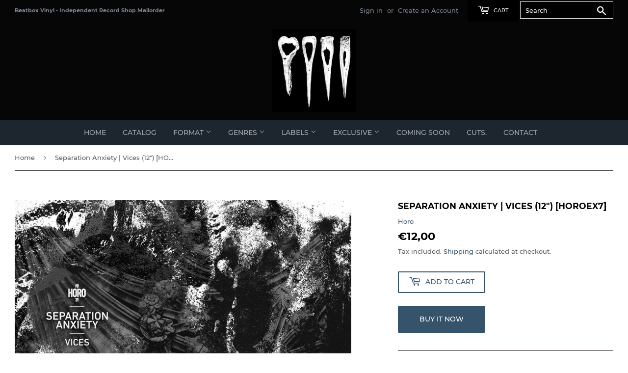

--- FILE ---
content_type: text/html; charset=utf-8
request_url: https://beatboxvinyl.com/products/separation-anxiety-vices-12-horoex7
body_size: 20124
content:
<!doctype html>
<html class="no-touch no-js" lang="en">
<head>
  <script>(function(H){H.className=H.className.replace(/\bno-js\b/,'js')})(document.documentElement)</script>
  <!-- Basic page needs ================================================== -->
  <meta charset="utf-8">
  <meta http-equiv="X-UA-Compatible" content="IE=edge,chrome=1">

  
  <link rel="shortcut icon" href="//beatboxvinyl.com/cdn/shop/files/beatbox_cut._copy_copy_32x32.png?v=1625874422" type="image/png" />
  

  <!-- Title and description ================================================== -->
  <title>
  Separation Anxiety | Vices (12&quot;) [HOROEX7] &ndash; Beatbox Vinyl
  </title>

  
    <meta name="description" content="Separation Anxiety | VicesLabel: Horo ‎– HOROEX7Format: Vinyl, 12&quot;, 33 ⅓ RPM, EP, Limited Edition, MarbledReleased| 02 Jun 2017 The artist&#39;s debut EP for Horo. Separation Anxiety mixes gothic tinged ambience with metallic beats and contained distortion.Early support from Samuel Kerridge, Ancestral Voices, Grebenstein, ">
  
    <link rel="stylesheet" href="https://maxcdn.bootstrapcdn.com/font-awesome/4.7.0/css/font-awesome.min.css">
  <!-- Product meta ================================================== -->
  <!-- /snippets/social-meta-tags.liquid -->




<meta property="og:site_name" content="Beatbox Vinyl">
<meta property="og:url" content="https://beatboxvinyl.com/products/separation-anxiety-vices-12-horoex7">
<meta property="og:title" content="Separation Anxiety | Vices (12&quot;) [HOROEX7]">
<meta property="og:type" content="product">
<meta property="og:description" content="Separation Anxiety | VicesLabel: Horo ‎– HOROEX7Format: Vinyl, 12&quot;, 33 ⅓ RPM, EP, Limited Edition, MarbledReleased| 02 Jun 2017 The artist&#39;s debut EP for Horo. Separation Anxiety mixes gothic tinged ambience with metallic beats and contained distortion.Early support from Samuel Kerridge, Ancestral Voices, Grebenstein, ">

  <meta property="og:price:amount" content="12,00">
  <meta property="og:price:currency" content="EUR">

<meta property="og:image" content="http://beatboxvinyl.com/cdn/shop/products/HOROEX7_1200x1200.jpg?v=1626105465"><meta property="og:image" content="http://beatboxvinyl.com/cdn/shop/products/HOROEX7b_1200x1200.jpg?v=1626105466">
<meta property="og:image:secure_url" content="https://beatboxvinyl.com/cdn/shop/products/HOROEX7_1200x1200.jpg?v=1626105465"><meta property="og:image:secure_url" content="https://beatboxvinyl.com/cdn/shop/products/HOROEX7b_1200x1200.jpg?v=1626105466">


  <meta name="twitter:site" content="@0AntN">

<meta name="twitter:card" content="summary_large_image">
<meta name="twitter:title" content="Separation Anxiety | Vices (12&quot;) [HOROEX7]">
<meta name="twitter:description" content="Separation Anxiety | VicesLabel: Horo ‎– HOROEX7Format: Vinyl, 12&quot;, 33 ⅓ RPM, EP, Limited Edition, MarbledReleased| 02 Jun 2017 The artist&#39;s debut EP for Horo. Separation Anxiety mixes gothic tinged ambience with metallic beats and contained distortion.Early support from Samuel Kerridge, Ancestral Voices, Grebenstein, ">


  <!-- CSS3 variables ================================================== -->
  <style data-shopify>
  :root {
    --color-body-text: #585858;
    --color-body: #fff;
  }
</style>


  <!-- Helpers ================================================== -->
  <link rel="canonical" href="https://beatboxvinyl.com/products/separation-anxiety-vices-12-horoex7">
  <meta name="viewport" content="width=device-width,initial-scale=1">

  <!-- CSS ================================================== -->
  <link href="//beatboxvinyl.com/cdn/shop/t/2/assets/theme.scss.css?v=113467224962551052101711291653" rel="stylesheet" type="text/css" media="all" />

  <script>

    var moneyFormat = '€{{amount_with_comma_separator}}';

    var theme = {
      strings:{
        product:{
          unavailable: "Unavailable",
          will_be_in_stock_after:"Will be in stock after [date]",
          only_left:"Only 1 left!",
          unitPrice: "Unit price",
          unitPriceSeparator: "per"
        },
        navigation:{
          more_link: "More"
        },
        map:{
          addressError: "Error looking up that address",
          addressNoResults: "No results for that address",
          addressQueryLimit: "You have exceeded the Google API usage limit. Consider upgrading to a \u003ca href=\"https:\/\/developers.google.com\/maps\/premium\/usage-limits\"\u003ePremium Plan\u003c\/a\u003e.",
          authError: "There was a problem authenticating your Google Maps API Key."
        }
      },
      settings:{
        cartType: "modal"
      }
    };</script>

  <!-- Header hook for plugins ================================================== -->
  <script>window.performance && window.performance.mark && window.performance.mark('shopify.content_for_header.start');</script><meta id="shopify-digital-wallet" name="shopify-digital-wallet" content="/58407256253/digital_wallets/dialog">
<meta name="shopify-checkout-api-token" content="0de983da5c0654359ade22d3544622d3">
<meta id="in-context-paypal-metadata" data-shop-id="58407256253" data-venmo-supported="false" data-environment="production" data-locale="en_US" data-paypal-v4="true" data-currency="EUR">
<link rel="alternate" type="application/json+oembed" href="https://beatboxvinyl.com/products/separation-anxiety-vices-12-horoex7.oembed">
<script async="async" src="/checkouts/internal/preloads.js?locale=en-GR"></script>
<script id="shopify-features" type="application/json">{"accessToken":"0de983da5c0654359ade22d3544622d3","betas":["rich-media-storefront-analytics"],"domain":"beatboxvinyl.com","predictiveSearch":true,"shopId":58407256253,"locale":"en"}</script>
<script>var Shopify = Shopify || {};
Shopify.shop = "beatbox-vinyl.myshopify.com";
Shopify.locale = "en";
Shopify.currency = {"active":"EUR","rate":"1.0"};
Shopify.country = "GR";
Shopify.theme = {"name":"Supply","id":124840968381,"schema_name":"Supply","schema_version":"9.5.1","theme_store_id":679,"role":"main"};
Shopify.theme.handle = "null";
Shopify.theme.style = {"id":null,"handle":null};
Shopify.cdnHost = "beatboxvinyl.com/cdn";
Shopify.routes = Shopify.routes || {};
Shopify.routes.root = "/";</script>
<script type="module">!function(o){(o.Shopify=o.Shopify||{}).modules=!0}(window);</script>
<script>!function(o){function n(){var o=[];function n(){o.push(Array.prototype.slice.apply(arguments))}return n.q=o,n}var t=o.Shopify=o.Shopify||{};t.loadFeatures=n(),t.autoloadFeatures=n()}(window);</script>
<script id="shop-js-analytics" type="application/json">{"pageType":"product"}</script>
<script defer="defer" async type="module" src="//beatboxvinyl.com/cdn/shopifycloud/shop-js/modules/v2/client.init-shop-cart-sync_BdyHc3Nr.en.esm.js"></script>
<script defer="defer" async type="module" src="//beatboxvinyl.com/cdn/shopifycloud/shop-js/modules/v2/chunk.common_Daul8nwZ.esm.js"></script>
<script type="module">
  await import("//beatboxvinyl.com/cdn/shopifycloud/shop-js/modules/v2/client.init-shop-cart-sync_BdyHc3Nr.en.esm.js");
await import("//beatboxvinyl.com/cdn/shopifycloud/shop-js/modules/v2/chunk.common_Daul8nwZ.esm.js");

  window.Shopify.SignInWithShop?.initShopCartSync?.({"fedCMEnabled":true,"windoidEnabled":true});

</script>
<script id="__st">var __st={"a":58407256253,"offset":7200,"reqid":"e2e7b2c7-9878-45fa-948b-56897d5022e5-1768944135","pageurl":"beatboxvinyl.com\/products\/separation-anxiety-vices-12-horoex7","u":"9f0871081b5c","p":"product","rtyp":"product","rid":6830264418493};</script>
<script>window.ShopifyPaypalV4VisibilityTracking = true;</script>
<script id="captcha-bootstrap">!function(){'use strict';const t='contact',e='account',n='new_comment',o=[[t,t],['blogs',n],['comments',n],[t,'customer']],c=[[e,'customer_login'],[e,'guest_login'],[e,'recover_customer_password'],[e,'create_customer']],r=t=>t.map((([t,e])=>`form[action*='/${t}']:not([data-nocaptcha='true']) input[name='form_type'][value='${e}']`)).join(','),a=t=>()=>t?[...document.querySelectorAll(t)].map((t=>t.form)):[];function s(){const t=[...o],e=r(t);return a(e)}const i='password',u='form_key',d=['recaptcha-v3-token','g-recaptcha-response','h-captcha-response',i],f=()=>{try{return window.sessionStorage}catch{return}},m='__shopify_v',_=t=>t.elements[u];function p(t,e,n=!1){try{const o=window.sessionStorage,c=JSON.parse(o.getItem(e)),{data:r}=function(t){const{data:e,action:n}=t;return t[m]||n?{data:e,action:n}:{data:t,action:n}}(c);for(const[e,n]of Object.entries(r))t.elements[e]&&(t.elements[e].value=n);n&&o.removeItem(e)}catch(o){console.error('form repopulation failed',{error:o})}}const l='form_type',E='cptcha';function T(t){t.dataset[E]=!0}const w=window,h=w.document,L='Shopify',v='ce_forms',y='captcha';let A=!1;((t,e)=>{const n=(g='f06e6c50-85a8-45c8-87d0-21a2b65856fe',I='https://cdn.shopify.com/shopifycloud/storefront-forms-hcaptcha/ce_storefront_forms_captcha_hcaptcha.v1.5.2.iife.js',D={infoText:'Protected by hCaptcha',privacyText:'Privacy',termsText:'Terms'},(t,e,n)=>{const o=w[L][v],c=o.bindForm;if(c)return c(t,g,e,D).then(n);var r;o.q.push([[t,g,e,D],n]),r=I,A||(h.body.append(Object.assign(h.createElement('script'),{id:'captcha-provider',async:!0,src:r})),A=!0)});var g,I,D;w[L]=w[L]||{},w[L][v]=w[L][v]||{},w[L][v].q=[],w[L][y]=w[L][y]||{},w[L][y].protect=function(t,e){n(t,void 0,e),T(t)},Object.freeze(w[L][y]),function(t,e,n,w,h,L){const[v,y,A,g]=function(t,e,n){const i=e?o:[],u=t?c:[],d=[...i,...u],f=r(d),m=r(i),_=r(d.filter((([t,e])=>n.includes(e))));return[a(f),a(m),a(_),s()]}(w,h,L),I=t=>{const e=t.target;return e instanceof HTMLFormElement?e:e&&e.form},D=t=>v().includes(t);t.addEventListener('submit',(t=>{const e=I(t);if(!e)return;const n=D(e)&&!e.dataset.hcaptchaBound&&!e.dataset.recaptchaBound,o=_(e),c=g().includes(e)&&(!o||!o.value);(n||c)&&t.preventDefault(),c&&!n&&(function(t){try{if(!f())return;!function(t){const e=f();if(!e)return;const n=_(t);if(!n)return;const o=n.value;o&&e.removeItem(o)}(t);const e=Array.from(Array(32),(()=>Math.random().toString(36)[2])).join('');!function(t,e){_(t)||t.append(Object.assign(document.createElement('input'),{type:'hidden',name:u})),t.elements[u].value=e}(t,e),function(t,e){const n=f();if(!n)return;const o=[...t.querySelectorAll(`input[type='${i}']`)].map((({name:t})=>t)),c=[...d,...o],r={};for(const[a,s]of new FormData(t).entries())c.includes(a)||(r[a]=s);n.setItem(e,JSON.stringify({[m]:1,action:t.action,data:r}))}(t,e)}catch(e){console.error('failed to persist form',e)}}(e),e.submit())}));const S=(t,e)=>{t&&!t.dataset[E]&&(n(t,e.some((e=>e===t))),T(t))};for(const o of['focusin','change'])t.addEventListener(o,(t=>{const e=I(t);D(e)&&S(e,y())}));const B=e.get('form_key'),M=e.get(l),P=B&&M;t.addEventListener('DOMContentLoaded',(()=>{const t=y();if(P)for(const e of t)e.elements[l].value===M&&p(e,B);[...new Set([...A(),...v().filter((t=>'true'===t.dataset.shopifyCaptcha))])].forEach((e=>S(e,t)))}))}(h,new URLSearchParams(w.location.search),n,t,e,['guest_login'])})(!0,!0)}();</script>
<script integrity="sha256-4kQ18oKyAcykRKYeNunJcIwy7WH5gtpwJnB7kiuLZ1E=" data-source-attribution="shopify.loadfeatures" defer="defer" src="//beatboxvinyl.com/cdn/shopifycloud/storefront/assets/storefront/load_feature-a0a9edcb.js" crossorigin="anonymous"></script>
<script data-source-attribution="shopify.dynamic_checkout.dynamic.init">var Shopify=Shopify||{};Shopify.PaymentButton=Shopify.PaymentButton||{isStorefrontPortableWallets:!0,init:function(){window.Shopify.PaymentButton.init=function(){};var t=document.createElement("script");t.src="https://beatboxvinyl.com/cdn/shopifycloud/portable-wallets/latest/portable-wallets.en.js",t.type="module",document.head.appendChild(t)}};
</script>
<script data-source-attribution="shopify.dynamic_checkout.buyer_consent">
  function portableWalletsHideBuyerConsent(e){var t=document.getElementById("shopify-buyer-consent"),n=document.getElementById("shopify-subscription-policy-button");t&&n&&(t.classList.add("hidden"),t.setAttribute("aria-hidden","true"),n.removeEventListener("click",e))}function portableWalletsShowBuyerConsent(e){var t=document.getElementById("shopify-buyer-consent"),n=document.getElementById("shopify-subscription-policy-button");t&&n&&(t.classList.remove("hidden"),t.removeAttribute("aria-hidden"),n.addEventListener("click",e))}window.Shopify?.PaymentButton&&(window.Shopify.PaymentButton.hideBuyerConsent=portableWalletsHideBuyerConsent,window.Shopify.PaymentButton.showBuyerConsent=portableWalletsShowBuyerConsent);
</script>
<script>
  function portableWalletsCleanup(e){e&&e.src&&console.error("Failed to load portable wallets script "+e.src);var t=document.querySelectorAll("shopify-accelerated-checkout .shopify-payment-button__skeleton, shopify-accelerated-checkout-cart .wallet-cart-button__skeleton"),e=document.getElementById("shopify-buyer-consent");for(let e=0;e<t.length;e++)t[e].remove();e&&e.remove()}function portableWalletsNotLoadedAsModule(e){e instanceof ErrorEvent&&"string"==typeof e.message&&e.message.includes("import.meta")&&"string"==typeof e.filename&&e.filename.includes("portable-wallets")&&(window.removeEventListener("error",portableWalletsNotLoadedAsModule),window.Shopify.PaymentButton.failedToLoad=e,"loading"===document.readyState?document.addEventListener("DOMContentLoaded",window.Shopify.PaymentButton.init):window.Shopify.PaymentButton.init())}window.addEventListener("error",portableWalletsNotLoadedAsModule);
</script>

<script type="module" src="https://beatboxvinyl.com/cdn/shopifycloud/portable-wallets/latest/portable-wallets.en.js" onError="portableWalletsCleanup(this)" crossorigin="anonymous"></script>
<script nomodule>
  document.addEventListener("DOMContentLoaded", portableWalletsCleanup);
</script>

<script id='scb4127' type='text/javascript' async='' src='https://beatboxvinyl.com/cdn/shopifycloud/privacy-banner/storefront-banner.js'></script><link id="shopify-accelerated-checkout-styles" rel="stylesheet" media="screen" href="https://beatboxvinyl.com/cdn/shopifycloud/portable-wallets/latest/accelerated-checkout-backwards-compat.css" crossorigin="anonymous">
<style id="shopify-accelerated-checkout-cart">
        #shopify-buyer-consent {
  margin-top: 1em;
  display: inline-block;
  width: 100%;
}

#shopify-buyer-consent.hidden {
  display: none;
}

#shopify-subscription-policy-button {
  background: none;
  border: none;
  padding: 0;
  text-decoration: underline;
  font-size: inherit;
  cursor: pointer;
}

#shopify-subscription-policy-button::before {
  box-shadow: none;
}

      </style>

<script>window.performance && window.performance.mark && window.performance.mark('shopify.content_for_header.end');</script>

  
  

  <script src="//beatboxvinyl.com/cdn/shop/t/2/assets/jquery-2.2.3.min.js?v=58211863146907186831625750128" type="text/javascript"></script>

  <script src="//beatboxvinyl.com/cdn/shop/t/2/assets/lazysizes.min.js?v=8147953233334221341625750128" async="async"></script>
  <script src="//beatboxvinyl.com/cdn/shop/t/2/assets/vendor.js?v=106177282645720727331625750131" defer="defer"></script>
  <script src="//beatboxvinyl.com/cdn/shop/t/2/assets/theme.js?v=21493203922231010411626013652" defer="defer"></script>


<link href="https://monorail-edge.shopifysvc.com" rel="dns-prefetch">
<script>(function(){if ("sendBeacon" in navigator && "performance" in window) {try {var session_token_from_headers = performance.getEntriesByType('navigation')[0].serverTiming.find(x => x.name == '_s').description;} catch {var session_token_from_headers = undefined;}var session_cookie_matches = document.cookie.match(/_shopify_s=([^;]*)/);var session_token_from_cookie = session_cookie_matches && session_cookie_matches.length === 2 ? session_cookie_matches[1] : "";var session_token = session_token_from_headers || session_token_from_cookie || "";function handle_abandonment_event(e) {var entries = performance.getEntries().filter(function(entry) {return /monorail-edge.shopifysvc.com/.test(entry.name);});if (!window.abandonment_tracked && entries.length === 0) {window.abandonment_tracked = true;var currentMs = Date.now();var navigation_start = performance.timing.navigationStart;var payload = {shop_id: 58407256253,url: window.location.href,navigation_start,duration: currentMs - navigation_start,session_token,page_type: "product"};window.navigator.sendBeacon("https://monorail-edge.shopifysvc.com/v1/produce", JSON.stringify({schema_id: "online_store_buyer_site_abandonment/1.1",payload: payload,metadata: {event_created_at_ms: currentMs,event_sent_at_ms: currentMs}}));}}window.addEventListener('pagehide', handle_abandonment_event);}}());</script>
<script id="web-pixels-manager-setup">(function e(e,d,r,n,o){if(void 0===o&&(o={}),!Boolean(null===(a=null===(i=window.Shopify)||void 0===i?void 0:i.analytics)||void 0===a?void 0:a.replayQueue)){var i,a;window.Shopify=window.Shopify||{};var t=window.Shopify;t.analytics=t.analytics||{};var s=t.analytics;s.replayQueue=[],s.publish=function(e,d,r){return s.replayQueue.push([e,d,r]),!0};try{self.performance.mark("wpm:start")}catch(e){}var l=function(){var e={modern:/Edge?\/(1{2}[4-9]|1[2-9]\d|[2-9]\d{2}|\d{4,})\.\d+(\.\d+|)|Firefox\/(1{2}[4-9]|1[2-9]\d|[2-9]\d{2}|\d{4,})\.\d+(\.\d+|)|Chrom(ium|e)\/(9{2}|\d{3,})\.\d+(\.\d+|)|(Maci|X1{2}).+ Version\/(15\.\d+|(1[6-9]|[2-9]\d|\d{3,})\.\d+)([,.]\d+|)( \(\w+\)|)( Mobile\/\w+|) Safari\/|Chrome.+OPR\/(9{2}|\d{3,})\.\d+\.\d+|(CPU[ +]OS|iPhone[ +]OS|CPU[ +]iPhone|CPU IPhone OS|CPU iPad OS)[ +]+(15[._]\d+|(1[6-9]|[2-9]\d|\d{3,})[._]\d+)([._]\d+|)|Android:?[ /-](13[3-9]|1[4-9]\d|[2-9]\d{2}|\d{4,})(\.\d+|)(\.\d+|)|Android.+Firefox\/(13[5-9]|1[4-9]\d|[2-9]\d{2}|\d{4,})\.\d+(\.\d+|)|Android.+Chrom(ium|e)\/(13[3-9]|1[4-9]\d|[2-9]\d{2}|\d{4,})\.\d+(\.\d+|)|SamsungBrowser\/([2-9]\d|\d{3,})\.\d+/,legacy:/Edge?\/(1[6-9]|[2-9]\d|\d{3,})\.\d+(\.\d+|)|Firefox\/(5[4-9]|[6-9]\d|\d{3,})\.\d+(\.\d+|)|Chrom(ium|e)\/(5[1-9]|[6-9]\d|\d{3,})\.\d+(\.\d+|)([\d.]+$|.*Safari\/(?![\d.]+ Edge\/[\d.]+$))|(Maci|X1{2}).+ Version\/(10\.\d+|(1[1-9]|[2-9]\d|\d{3,})\.\d+)([,.]\d+|)( \(\w+\)|)( Mobile\/\w+|) Safari\/|Chrome.+OPR\/(3[89]|[4-9]\d|\d{3,})\.\d+\.\d+|(CPU[ +]OS|iPhone[ +]OS|CPU[ +]iPhone|CPU IPhone OS|CPU iPad OS)[ +]+(10[._]\d+|(1[1-9]|[2-9]\d|\d{3,})[._]\d+)([._]\d+|)|Android:?[ /-](13[3-9]|1[4-9]\d|[2-9]\d{2}|\d{4,})(\.\d+|)(\.\d+|)|Mobile Safari.+OPR\/([89]\d|\d{3,})\.\d+\.\d+|Android.+Firefox\/(13[5-9]|1[4-9]\d|[2-9]\d{2}|\d{4,})\.\d+(\.\d+|)|Android.+Chrom(ium|e)\/(13[3-9]|1[4-9]\d|[2-9]\d{2}|\d{4,})\.\d+(\.\d+|)|Android.+(UC? ?Browser|UCWEB|U3)[ /]?(15\.([5-9]|\d{2,})|(1[6-9]|[2-9]\d|\d{3,})\.\d+)\.\d+|SamsungBrowser\/(5\.\d+|([6-9]|\d{2,})\.\d+)|Android.+MQ{2}Browser\/(14(\.(9|\d{2,})|)|(1[5-9]|[2-9]\d|\d{3,})(\.\d+|))(\.\d+|)|K[Aa][Ii]OS\/(3\.\d+|([4-9]|\d{2,})\.\d+)(\.\d+|)/},d=e.modern,r=e.legacy,n=navigator.userAgent;return n.match(d)?"modern":n.match(r)?"legacy":"unknown"}(),u="modern"===l?"modern":"legacy",c=(null!=n?n:{modern:"",legacy:""})[u],f=function(e){return[e.baseUrl,"/wpm","/b",e.hashVersion,"modern"===e.buildTarget?"m":"l",".js"].join("")}({baseUrl:d,hashVersion:r,buildTarget:u}),m=function(e){var d=e.version,r=e.bundleTarget,n=e.surface,o=e.pageUrl,i=e.monorailEndpoint;return{emit:function(e){var a=e.status,t=e.errorMsg,s=(new Date).getTime(),l=JSON.stringify({metadata:{event_sent_at_ms:s},events:[{schema_id:"web_pixels_manager_load/3.1",payload:{version:d,bundle_target:r,page_url:o,status:a,surface:n,error_msg:t},metadata:{event_created_at_ms:s}}]});if(!i)return console&&console.warn&&console.warn("[Web Pixels Manager] No Monorail endpoint provided, skipping logging."),!1;try{return self.navigator.sendBeacon.bind(self.navigator)(i,l)}catch(e){}var u=new XMLHttpRequest;try{return u.open("POST",i,!0),u.setRequestHeader("Content-Type","text/plain"),u.send(l),!0}catch(e){return console&&console.warn&&console.warn("[Web Pixels Manager] Got an unhandled error while logging to Monorail."),!1}}}}({version:r,bundleTarget:l,surface:e.surface,pageUrl:self.location.href,monorailEndpoint:e.monorailEndpoint});try{o.browserTarget=l,function(e){var d=e.src,r=e.async,n=void 0===r||r,o=e.onload,i=e.onerror,a=e.sri,t=e.scriptDataAttributes,s=void 0===t?{}:t,l=document.createElement("script"),u=document.querySelector("head"),c=document.querySelector("body");if(l.async=n,l.src=d,a&&(l.integrity=a,l.crossOrigin="anonymous"),s)for(var f in s)if(Object.prototype.hasOwnProperty.call(s,f))try{l.dataset[f]=s[f]}catch(e){}if(o&&l.addEventListener("load",o),i&&l.addEventListener("error",i),u)u.appendChild(l);else{if(!c)throw new Error("Did not find a head or body element to append the script");c.appendChild(l)}}({src:f,async:!0,onload:function(){if(!function(){var e,d;return Boolean(null===(d=null===(e=window.Shopify)||void 0===e?void 0:e.analytics)||void 0===d?void 0:d.initialized)}()){var d=window.webPixelsManager.init(e)||void 0;if(d){var r=window.Shopify.analytics;r.replayQueue.forEach((function(e){var r=e[0],n=e[1],o=e[2];d.publishCustomEvent(r,n,o)})),r.replayQueue=[],r.publish=d.publishCustomEvent,r.visitor=d.visitor,r.initialized=!0}}},onerror:function(){return m.emit({status:"failed",errorMsg:"".concat(f," has failed to load")})},sri:function(e){var d=/^sha384-[A-Za-z0-9+/=]+$/;return"string"==typeof e&&d.test(e)}(c)?c:"",scriptDataAttributes:o}),m.emit({status:"loading"})}catch(e){m.emit({status:"failed",errorMsg:(null==e?void 0:e.message)||"Unknown error"})}}})({shopId: 58407256253,storefrontBaseUrl: "https://beatboxvinyl.com",extensionsBaseUrl: "https://extensions.shopifycdn.com/cdn/shopifycloud/web-pixels-manager",monorailEndpoint: "https://monorail-edge.shopifysvc.com/unstable/produce_batch",surface: "storefront-renderer",enabledBetaFlags: ["2dca8a86"],webPixelsConfigList: [{"id":"shopify-app-pixel","configuration":"{}","eventPayloadVersion":"v1","runtimeContext":"STRICT","scriptVersion":"0450","apiClientId":"shopify-pixel","type":"APP","privacyPurposes":["ANALYTICS","MARKETING"]},{"id":"shopify-custom-pixel","eventPayloadVersion":"v1","runtimeContext":"LAX","scriptVersion":"0450","apiClientId":"shopify-pixel","type":"CUSTOM","privacyPurposes":["ANALYTICS","MARKETING"]}],isMerchantRequest: false,initData: {"shop":{"name":"Beatbox Vinyl","paymentSettings":{"currencyCode":"EUR"},"myshopifyDomain":"beatbox-vinyl.myshopify.com","countryCode":"GR","storefrontUrl":"https:\/\/beatboxvinyl.com"},"customer":null,"cart":null,"checkout":null,"productVariants":[{"price":{"amount":12.0,"currencyCode":"EUR"},"product":{"title":"Separation Anxiety | Vices (12\") [HOROEX7]","vendor":"Horo","id":"6830264418493","untranslatedTitle":"Separation Anxiety | Vices (12\") [HOROEX7]","url":"\/products\/separation-anxiety-vices-12-horoex7","type":"VINYL"},"id":"40203659051197","image":{"src":"\/\/beatboxvinyl.com\/cdn\/shop\/products\/HOROEX7.jpg?v=1626105465"},"sku":"","title":"Default Title","untranslatedTitle":"Default Title"}],"purchasingCompany":null},},"https://beatboxvinyl.com/cdn","fcfee988w5aeb613cpc8e4bc33m6693e112",{"modern":"","legacy":""},{"shopId":"58407256253","storefrontBaseUrl":"https:\/\/beatboxvinyl.com","extensionBaseUrl":"https:\/\/extensions.shopifycdn.com\/cdn\/shopifycloud\/web-pixels-manager","surface":"storefront-renderer","enabledBetaFlags":"[\"2dca8a86\"]","isMerchantRequest":"false","hashVersion":"fcfee988w5aeb613cpc8e4bc33m6693e112","publish":"custom","events":"[[\"page_viewed\",{}],[\"product_viewed\",{\"productVariant\":{\"price\":{\"amount\":12.0,\"currencyCode\":\"EUR\"},\"product\":{\"title\":\"Separation Anxiety | Vices (12\\\") [HOROEX7]\",\"vendor\":\"Horo\",\"id\":\"6830264418493\",\"untranslatedTitle\":\"Separation Anxiety | Vices (12\\\") [HOROEX7]\",\"url\":\"\/products\/separation-anxiety-vices-12-horoex7\",\"type\":\"VINYL\"},\"id\":\"40203659051197\",\"image\":{\"src\":\"\/\/beatboxvinyl.com\/cdn\/shop\/products\/HOROEX7.jpg?v=1626105465\"},\"sku\":\"\",\"title\":\"Default Title\",\"untranslatedTitle\":\"Default Title\"}}]]"});</script><script>
  window.ShopifyAnalytics = window.ShopifyAnalytics || {};
  window.ShopifyAnalytics.meta = window.ShopifyAnalytics.meta || {};
  window.ShopifyAnalytics.meta.currency = 'EUR';
  var meta = {"product":{"id":6830264418493,"gid":"gid:\/\/shopify\/Product\/6830264418493","vendor":"Horo","type":"VINYL","handle":"separation-anxiety-vices-12-horoex7","variants":[{"id":40203659051197,"price":1200,"name":"Separation Anxiety | Vices (12\") [HOROEX7]","public_title":null,"sku":""}],"remote":false},"page":{"pageType":"product","resourceType":"product","resourceId":6830264418493,"requestId":"e2e7b2c7-9878-45fa-948b-56897d5022e5-1768944135"}};
  for (var attr in meta) {
    window.ShopifyAnalytics.meta[attr] = meta[attr];
  }
</script>
<script class="analytics">
  (function () {
    var customDocumentWrite = function(content) {
      var jquery = null;

      if (window.jQuery) {
        jquery = window.jQuery;
      } else if (window.Checkout && window.Checkout.$) {
        jquery = window.Checkout.$;
      }

      if (jquery) {
        jquery('body').append(content);
      }
    };

    var hasLoggedConversion = function(token) {
      if (token) {
        return document.cookie.indexOf('loggedConversion=' + token) !== -1;
      }
      return false;
    }

    var setCookieIfConversion = function(token) {
      if (token) {
        var twoMonthsFromNow = new Date(Date.now());
        twoMonthsFromNow.setMonth(twoMonthsFromNow.getMonth() + 2);

        document.cookie = 'loggedConversion=' + token + '; expires=' + twoMonthsFromNow;
      }
    }

    var trekkie = window.ShopifyAnalytics.lib = window.trekkie = window.trekkie || [];
    if (trekkie.integrations) {
      return;
    }
    trekkie.methods = [
      'identify',
      'page',
      'ready',
      'track',
      'trackForm',
      'trackLink'
    ];
    trekkie.factory = function(method) {
      return function() {
        var args = Array.prototype.slice.call(arguments);
        args.unshift(method);
        trekkie.push(args);
        return trekkie;
      };
    };
    for (var i = 0; i < trekkie.methods.length; i++) {
      var key = trekkie.methods[i];
      trekkie[key] = trekkie.factory(key);
    }
    trekkie.load = function(config) {
      trekkie.config = config || {};
      trekkie.config.initialDocumentCookie = document.cookie;
      var first = document.getElementsByTagName('script')[0];
      var script = document.createElement('script');
      script.type = 'text/javascript';
      script.onerror = function(e) {
        var scriptFallback = document.createElement('script');
        scriptFallback.type = 'text/javascript';
        scriptFallback.onerror = function(error) {
                var Monorail = {
      produce: function produce(monorailDomain, schemaId, payload) {
        var currentMs = new Date().getTime();
        var event = {
          schema_id: schemaId,
          payload: payload,
          metadata: {
            event_created_at_ms: currentMs,
            event_sent_at_ms: currentMs
          }
        };
        return Monorail.sendRequest("https://" + monorailDomain + "/v1/produce", JSON.stringify(event));
      },
      sendRequest: function sendRequest(endpointUrl, payload) {
        // Try the sendBeacon API
        if (window && window.navigator && typeof window.navigator.sendBeacon === 'function' && typeof window.Blob === 'function' && !Monorail.isIos12()) {
          var blobData = new window.Blob([payload], {
            type: 'text/plain'
          });

          if (window.navigator.sendBeacon(endpointUrl, blobData)) {
            return true;
          } // sendBeacon was not successful

        } // XHR beacon

        var xhr = new XMLHttpRequest();

        try {
          xhr.open('POST', endpointUrl);
          xhr.setRequestHeader('Content-Type', 'text/plain');
          xhr.send(payload);
        } catch (e) {
          console.log(e);
        }

        return false;
      },
      isIos12: function isIos12() {
        return window.navigator.userAgent.lastIndexOf('iPhone; CPU iPhone OS 12_') !== -1 || window.navigator.userAgent.lastIndexOf('iPad; CPU OS 12_') !== -1;
      }
    };
    Monorail.produce('monorail-edge.shopifysvc.com',
      'trekkie_storefront_load_errors/1.1',
      {shop_id: 58407256253,
      theme_id: 124840968381,
      app_name: "storefront",
      context_url: window.location.href,
      source_url: "//beatboxvinyl.com/cdn/s/trekkie.storefront.cd680fe47e6c39ca5d5df5f0a32d569bc48c0f27.min.js"});

        };
        scriptFallback.async = true;
        scriptFallback.src = '//beatboxvinyl.com/cdn/s/trekkie.storefront.cd680fe47e6c39ca5d5df5f0a32d569bc48c0f27.min.js';
        first.parentNode.insertBefore(scriptFallback, first);
      };
      script.async = true;
      script.src = '//beatboxvinyl.com/cdn/s/trekkie.storefront.cd680fe47e6c39ca5d5df5f0a32d569bc48c0f27.min.js';
      first.parentNode.insertBefore(script, first);
    };
    trekkie.load(
      {"Trekkie":{"appName":"storefront","development":false,"defaultAttributes":{"shopId":58407256253,"isMerchantRequest":null,"themeId":124840968381,"themeCityHash":"10219499844714727573","contentLanguage":"en","currency":"EUR","eventMetadataId":"389f2670-0c19-460e-9eb4-10a8edf6b049"},"isServerSideCookieWritingEnabled":true,"monorailRegion":"shop_domain","enabledBetaFlags":["65f19447"]},"Session Attribution":{},"S2S":{"facebookCapiEnabled":false,"source":"trekkie-storefront-renderer","apiClientId":580111}}
    );

    var loaded = false;
    trekkie.ready(function() {
      if (loaded) return;
      loaded = true;

      window.ShopifyAnalytics.lib = window.trekkie;

      var originalDocumentWrite = document.write;
      document.write = customDocumentWrite;
      try { window.ShopifyAnalytics.merchantGoogleAnalytics.call(this); } catch(error) {};
      document.write = originalDocumentWrite;

      window.ShopifyAnalytics.lib.page(null,{"pageType":"product","resourceType":"product","resourceId":6830264418493,"requestId":"e2e7b2c7-9878-45fa-948b-56897d5022e5-1768944135","shopifyEmitted":true});

      var match = window.location.pathname.match(/checkouts\/(.+)\/(thank_you|post_purchase)/)
      var token = match? match[1]: undefined;
      if (!hasLoggedConversion(token)) {
        setCookieIfConversion(token);
        window.ShopifyAnalytics.lib.track("Viewed Product",{"currency":"EUR","variantId":40203659051197,"productId":6830264418493,"productGid":"gid:\/\/shopify\/Product\/6830264418493","name":"Separation Anxiety | Vices (12\") [HOROEX7]","price":"12.00","sku":"","brand":"Horo","variant":null,"category":"VINYL","nonInteraction":true,"remote":false},undefined,undefined,{"shopifyEmitted":true});
      window.ShopifyAnalytics.lib.track("monorail:\/\/trekkie_storefront_viewed_product\/1.1",{"currency":"EUR","variantId":40203659051197,"productId":6830264418493,"productGid":"gid:\/\/shopify\/Product\/6830264418493","name":"Separation Anxiety | Vices (12\") [HOROEX7]","price":"12.00","sku":"","brand":"Horo","variant":null,"category":"VINYL","nonInteraction":true,"remote":false,"referer":"https:\/\/beatboxvinyl.com\/products\/separation-anxiety-vices-12-horoex7"});
      }
    });


        var eventsListenerScript = document.createElement('script');
        eventsListenerScript.async = true;
        eventsListenerScript.src = "//beatboxvinyl.com/cdn/shopifycloud/storefront/assets/shop_events_listener-3da45d37.js";
        document.getElementsByTagName('head')[0].appendChild(eventsListenerScript);

})();</script>
<script
  defer
  src="https://beatboxvinyl.com/cdn/shopifycloud/perf-kit/shopify-perf-kit-3.0.4.min.js"
  data-application="storefront-renderer"
  data-shop-id="58407256253"
  data-render-region="gcp-us-east1"
  data-page-type="product"
  data-theme-instance-id="124840968381"
  data-theme-name="Supply"
  data-theme-version="9.5.1"
  data-monorail-region="shop_domain"
  data-resource-timing-sampling-rate="10"
  data-shs="true"
  data-shs-beacon="true"
  data-shs-export-with-fetch="true"
  data-shs-logs-sample-rate="1"
  data-shs-beacon-endpoint="https://beatboxvinyl.com/api/collect"
></script>
</head>

<body id="separation-anxiety-vices-12-quot-horoex7" class="template-product">

  <div id="shopify-section-header" class="shopify-section header-section"><header class="site-header" role="banner" data-section-id="header" data-section-type="header-section">
  <div class="wrapper">

    <div class="grid--full">
      
      <div class="grid-item large--one-whole text-center large--text-right topbar">
        
          <div class="site-header--text-links">
            
              
                <a href="/collections/all">
              

                <p>Beatbox Vinyl -  Independent Record Shop Mailorder</p>

              
                </a>
              
            


          </div>

        
        
		<div class="toolbar">
            
              <span class="site-header--meta-links medium-down--hide">
                
                  <a href="/account/login" id="customer_login_link">Sign in</a>
                  <span class="site-header--spacer">or</span>
                  <a href="/account/register" id="customer_register_link">Create an Account</a>
                
              </span>
            

          <a href="/cart" class="header-cart-btn cart-toggle">
            <span class="icon icon-cart"></span>
            Cart <span class="cart-count cart-badge--desktop hidden-count">0</span>
          </a>
          <form action="/search" method="get" class="search-bar" role="search">
  <input type="hidden" name="type" value="product">

  <input type="search" name="q" value="" placeholder="Search" aria-label="Search">
  <button type="submit" class="search-bar--submit icon-fallback-text">
    <span class="icon icon-search" aria-hidden="true"></span>
    <span class="fallback-text">Search</span>
  </button>
</form>
          
      	</div>
      </div>
      
      <div class="grid-item large--one-whole logo">
        
          <div class="h1 header-logo" itemscope itemtype="http://schema.org/Organization">
        
          
          

          <a href="/" itemprop="url">
            <div class="lazyload__image-wrapper no-js header-logo__image" style="max-width:170px;">
              <div style="padding-top:100.0%;">
                <img class="lazyload js"
                  data-src="//beatboxvinyl.com/cdn/shop/files/BEATBOX_{width}x.png?v=1632672699"
                  data-widths="[180, 360, 540, 720, 900, 1080, 1296, 1512, 1728, 2048]"
                  data-aspectratio="1.0"
                  data-sizes="auto"
                  alt="Beatbox Vinyl"
                  style="width:170px;">
              </div>
            </div>
            <noscript>
              
              <img src="//beatboxvinyl.com/cdn/shop/files/BEATBOX_170x.png?v=1632672699"
                srcset="//beatboxvinyl.com/cdn/shop/files/BEATBOX_170x.png?v=1632672699 1x, //beatboxvinyl.com/cdn/shop/files/BEATBOX_170x@2x.png?v=1632672699 2x"
                alt="Beatbox Vinyl"
                itemprop="logo"
                style="max-width:170px;">
            </noscript>
          </a>
          
        
          </div>
        
      </div>


    </div>

  </div>
</header>

<div id="mobileNavBar">
  <div class="display-table-cell">
    <button class="menu-toggle mobileNavBar-link" aria-controls="navBar" aria-expanded="false"><span class="icon icon-hamburger" aria-hidden="true"></span>Menu</button>
  </div>
  <div class="display-table-cell">
    <a href="/cart" class="cart-toggle mobileNavBar-link">
      <span class="icon icon-cart"></span>
      Cart <span class="cart-count hidden-count">0</span>
    </a>
  </div>
</div>

<nav class="nav-bar" id="navBar" role="navigation">
  <div class="wrapper">
    <form action="/search" method="get" class="search-bar" role="search">
  <input type="hidden" name="type" value="product">

  <input type="search" name="q" value="" placeholder="Search" aria-label="Search">
  <button type="submit" class="search-bar--submit icon-fallback-text">
    <span class="icon icon-search" aria-hidden="true"></span>
    <span class="fallback-text">Search</span>
  </button>
</form>

    <ul class="mobile-nav" id="MobileNav">
  
  
    
      <li>
        <a
          href="/"
          class="mobile-nav--link"
          data-meganav-type="child"
          >
            Home
        </a>
      </li>
    
  
    
      <li>
        <a
          href="/collections/catalog"
          class="mobile-nav--link"
          data-meganav-type="child"
          >
            Catalog
        </a>
      </li>
    
  
    
      
      <li
        class="mobile-nav--has-dropdown "
        aria-haspopup="true">
        <a
          href="/collections/catalog"
          class="mobile-nav--link"
          data-meganav-type="parent"
          >
            FORMAT
        </a>
        <button class="icon icon-arrow-down mobile-nav--button"
          aria-expanded="false"
          aria-label="FORMAT Menu">
        </button>
        <ul
          id="MenuParent-3"
          class="mobile-nav--dropdown "
          data-meganav-dropdown>
          
            
              <li>
                <a
                  href="/collections/vinyl"
                  class="mobile-nav--link"
                  data-meganav-type="child"
                  >
                    VINYL
                </a>
              </li>
            
          
            
              <li>
                <a
                  href="/collections/cassette"
                  class="mobile-nav--link"
                  data-meganav-type="child"
                  >
                    CASSETTE
                </a>
              </li>
            
          
        </ul>
      </li>
    
  
    
      
      <li
        class="mobile-nav--has-dropdown "
        aria-haspopup="true">
        <a
          href="/collections/catalog"
          class="mobile-nav--link"
          data-meganav-type="parent"
          >
            GENRES
        </a>
        <button class="icon icon-arrow-down mobile-nav--button"
          aria-expanded="false"
          aria-label="GENRES Menu">
        </button>
        <ul
          id="MenuParent-4"
          class="mobile-nav--dropdown "
          data-meganav-dropdown>
          
            
              <li>
                <a
                  href="/collections/techno"
                  class="mobile-nav--link"
                  data-meganav-type="child"
                  >
                    TECHNO
                </a>
              </li>
            
          
            
              <li>
                <a
                  href="/collections/experimental"
                  class="mobile-nav--link"
                  data-meganav-type="child"
                  >
                    EXPERIMENTAL
                </a>
              </li>
            
          
            
              <li>
                <a
                  href="/collections/grey-area"
                  class="mobile-nav--link"
                  data-meganav-type="child"
                  >
                    GREY AREA
                </a>
              </li>
            
          
            
              <li>
                <a
                  href="/collections/industrial"
                  class="mobile-nav--link"
                  data-meganav-type="child"
                  >
                    INDUSTRIAL
                </a>
              </li>
            
          
            
              <li>
                <a
                  href="/collections/power-electronics"
                  class="mobile-nav--link"
                  data-meganav-type="child"
                  >
                    POWER ELECTRONICS
                </a>
              </li>
            
          
            
              <li>
                <a
                  href="/collections/drum-bass"
                  class="mobile-nav--link"
                  data-meganav-type="child"
                  >
                    DRUM &amp; BASS
                </a>
              </li>
            
          
            
              <li>
                <a
                  href="/collections/ritual"
                  class="mobile-nav--link"
                  data-meganav-type="child"
                  >
                    RITUAL
                </a>
              </li>
            
          
            
              <li>
                <a
                  href="/collections/ambient"
                  class="mobile-nav--link"
                  data-meganav-type="child"
                  >
                    AMBIENT
                </a>
              </li>
            
          
            
              <li>
                <a
                  href="/collections/electro"
                  class="mobile-nav--link"
                  data-meganav-type="child"
                  >
                    ELECTRO
                </a>
              </li>
            
          
            
              <li>
                <a
                  href="/collections/electronica"
                  class="mobile-nav--link"
                  data-meganav-type="child"
                  >
                    ELECTRONICA
                </a>
              </li>
            
          
        </ul>
      </li>
    
  
    
      
      <li
        class="mobile-nav--has-dropdown "
        aria-haspopup="true">
        <a
          href="/pages/labels"
          class="mobile-nav--link"
          data-meganav-type="parent"
          >
            LABELS
        </a>
        <button class="icon icon-arrow-down mobile-nav--button"
          aria-expanded="false"
          aria-label="LABELS Menu">
        </button>
        <ul
          id="MenuParent-5"
          class="mobile-nav--dropdown "
          data-meganav-dropdown>
          
            
              <li>
                <a
                  href="/collections/47-label"
                  class="mobile-nav--link"
                  data-meganav-type="child"
                  >
                    47 Label
                </a>
              </li>
            
          
            
              <li>
                <a
                  href="/collections/altar"
                  class="mobile-nav--link"
                  data-meganav-type="child"
                  >
                    Altar
                </a>
              </li>
            
          
            
              <li>
                <a
                  href="/collections/auxiliary"
                  class="mobile-nav--link"
                  data-meganav-type="child"
                  >
                    Auxiliary
                </a>
              </li>
            
          
            
              <li>
                <a
                  href="/collections/biophon"
                  class="mobile-nav--link"
                  data-meganav-type="child"
                  >
                    Biophon
                </a>
              </li>
            
          
            
              <li>
                <a
                  href="/collections/blakk-harbor"
                  class="mobile-nav--link"
                  data-meganav-type="child"
                  >
                    Blakk Harbor
                </a>
              </li>
            
          
            
              <li>
                <a
                  href="/collections/civilistjavel"
                  class="mobile-nav--link"
                  data-meganav-type="child"
                  >
                    Civilistjävel! / FELT
                </a>
              </li>
            
          
            
              <li>
                <a
                  href="/collections/downwards"
                  class="mobile-nav--link"
                  data-meganav-type="child"
                  >
                    Downwards
                </a>
              </li>
            
          
            
              <li>
                <a
                  href="/collections/fsoldigital-com"
                  class="mobile-nav--link"
                  data-meganav-type="child"
                  >
                    fsoldigital.com
                </a>
              </li>
            
          
            
              <li>
                <a
                  href="/collections/headless-horseman"
                  class="mobile-nav--link"
                  data-meganav-type="child"
                  >
                    Headless Horseman
                </a>
              </li>
            
          
            
              <li>
                <a
                  href="/collections/hojo-clan"
                  class="mobile-nav--link"
                  data-meganav-type="child"
                  >
                    Hōjō Clan
                </a>
              </li>
            
          
            
              <li>
                <a
                  href="/collections/horo"
                  class="mobile-nav--link"
                  data-meganav-type="child"
                  >
                    Horo
                </a>
              </li>
            
          
            
              <li>
                <a
                  href="/collections/hospital-productions"
                  class="mobile-nav--link"
                  data-meganav-type="child"
                  >
                    Hospital Productions
                </a>
              </li>
            
          
            
              <li>
                <a
                  href="/collections/individual"
                  class="mobile-nav--link"
                  data-meganav-type="child"
                  >
                    Individual
                </a>
              </li>
            
          
            
              <li>
                <a
                  href="/collections/kvitnu"
                  class="mobile-nav--link"
                  data-meganav-type="child"
                  >
                    Kvitnu
                </a>
              </li>
            
          
            
              <li>
                <a
                  href="/collections/northern-electronics"
                  class="mobile-nav--link"
                  data-meganav-type="child"
                  >
                    Northern Electronics
                </a>
              </li>
            
          
            
              <li>
                <a
                  href="/collections/noton"
                  class="mobile-nav--link"
                  data-meganav-type="child"
                  >
                    Noton
                </a>
              </li>
            
          
            
              <li>
                <a
                  href="/collections/osiris-music"
                  class="mobile-nav--link"
                  data-meganav-type="child"
                  >
                    Osiris Music
                </a>
              </li>
            
          
            
              <li>
                <a
                  href="/collections/other-voices"
                  class="mobile-nav--link"
                  data-meganav-type="child"
                  >
                    Other Voices
                </a>
              </li>
            
          
            
              <li>
                <a
                  href="/collections/over-shadow"
                  class="mobile-nav--link"
                  data-meganav-type="child"
                  >
                    Over / Shadow
                </a>
              </li>
            
          
            
              <li>
                <a
                  href="/collections/persephonic-sirens"
                  class="mobile-nav--link"
                  data-meganav-type="child"
                  >
                    Persephonic Sirens
                </a>
              </li>
            
          
            
              <li>
                <a
                  href="/collections/pessimist-productions"
                  class="mobile-nav--link"
                  data-meganav-type="child"
                  >
                    Pessimist Productions
                </a>
              </li>
            
          
            
              <li>
                <a
                  href="/collections/pi-electronics"
                  class="mobile-nav--link"
                  data-meganav-type="child"
                  >
                    Pi Electronics
                </a>
              </li>
            
          
            
              <li>
                <a
                  href="/collections/sahko-recordings"
                  class="mobile-nav--link"
                  data-meganav-type="child"
                  >
                    Sähkö Recordings
                </a>
              </li>
            
          
            
              <li>
                <a
                  href="/collections/samurai-music"
                  class="mobile-nav--link"
                  data-meganav-type="child"
                  >
                    Samurai Music
                </a>
              </li>
            
          
            
              <li>
                <a
                  href="/collections/silent-season"
                  class="mobile-nav--link"
                  data-meganav-type="child"
                  >
                    Silent Season
                </a>
              </li>
            
          
            
              <li>
                <a
                  href="/collections/snts-sacred-court"
                  class="mobile-nav--link"
                  data-meganav-type="child"
                  >
                    SNTS / Sacred Court
                </a>
              </li>
            
          
            
              <li>
                <a
                  href="/collections/spatial"
                  class="mobile-nav--link"
                  data-meganav-type="child"
                  >
                    Spatial
                </a>
              </li>
            
          
            
              <li>
                <a
                  href="/collections/staalplaat"
                  class="mobile-nav--link"
                  data-meganav-type="child"
                  >
                    Staalplaat
                </a>
              </li>
            
          
            
              <li>
                <a
                  href="/collections/standards-practices"
                  class="mobile-nav--link"
                  data-meganav-type="child"
                  >
                    Standards &amp; Practices
                </a>
              </li>
            
          
            
              <li>
                <a
                  href="/collections/tesco-organisation"
                  class="mobile-nav--link"
                  data-meganav-type="child"
                  >
                    Tesco Organisation
                </a>
              </li>
            
          
            
              <li>
                <a
                  href="/collections/threnes"
                  class="mobile-nav--link"
                  data-meganav-type="child"
                  >
                    Thrènes
                </a>
              </li>
            
          
            
              <li>
                <a
                  href="/collections/uvb-76-music"
                  class="mobile-nav--link"
                  data-meganav-type="child"
                  >
                    UVB-76 Music / DROOGS
                </a>
              </li>
            
          
            
              <li>
                <a
                  href="/collections/voidance"
                  class="mobile-nav--link"
                  data-meganav-type="child"
                  >
                    Voidance
                </a>
              </li>
            
          
            
              <li>
                <a
                  href="/collections/warp"
                  class="mobile-nav--link"
                  data-meganav-type="child"
                  >
                    WARP
                </a>
              </li>
            
          
            
              <li>
                <a
                  href="/collections/weaponry"
                  class="mobile-nav--link"
                  data-meganav-type="child"
                  >
                    Weaponry
                </a>
              </li>
            
          
        </ul>
      </li>
    
  
    
      
      <li
        class="mobile-nav--has-dropdown "
        aria-haspopup="true">
        <a
          href="/collections/exclusive"
          class="mobile-nav--link"
          data-meganav-type="parent"
          >
            EXCLUSIVE
        </a>
        <button class="icon icon-arrow-down mobile-nav--button"
          aria-expanded="false"
          aria-label="EXCLUSIVE Menu">
        </button>
        <ul
          id="MenuParent-6"
          class="mobile-nav--dropdown "
          data-meganav-dropdown>
          
            
              <li>
                <a
                  href="/collections/agia-varvara-originals"
                  class="mobile-nav--link"
                  data-meganav-type="child"
                  >
                    Agia Varvara Originals
                </a>
              </li>
            
          
            
              <li>
                <a
                  href="/collections/borders-of-known"
                  class="mobile-nav--link"
                  data-meganav-type="child"
                  >
                    Borders Of Known
                </a>
              </li>
            
          
            
              <li>
                <a
                  href="/collections/dreams-on-tapes"
                  class="mobile-nav--link"
                  data-meganav-type="child"
                  >
                    Dreams On Tapes
                </a>
              </li>
            
          
            
              <li>
                <a
                  href="/collections/leidforschung"
                  class="mobile-nav--link"
                  data-meganav-type="child"
                  >
                    Leidforschung
                </a>
              </li>
            
          
            
              <li>
                <a
                  href="/collections/rhadab"
                  class="mobile-nav--link"
                  data-meganav-type="child"
                  >
                    Rhadâb
                </a>
              </li>
            
          
            
              <li>
                <a
                  href="/collections/self-abuse"
                  class="mobile-nav--link"
                  data-meganav-type="child"
                  >
                    Self Abuse
                </a>
              </li>
            
          
            
              <li>
                <a
                  href="/collections/several-minor-promises"
                  class="mobile-nav--link"
                  data-meganav-type="child"
                  >
                    Several Minor Promises
                </a>
              </li>
            
          
            
              <li>
                <a
                  href="/collections/starry-earth"
                  class="mobile-nav--link"
                  data-meganav-type="child"
                  >
                    Starry Earth
                </a>
              </li>
            
          
            
              <li>
                <a
                  href="/collections/static-motion"
                  class="mobile-nav--link"
                  data-meganav-type="child"
                  >
                    static motion
                </a>
              </li>
            
          
        </ul>
      </li>
    
  
    
      <li>
        <a
          href="/collections/coming-soon"
          class="mobile-nav--link"
          data-meganav-type="child"
          >
            COMING SOON
        </a>
      </li>
    
  
    
      <li>
        <a
          href="/pages/cuts"
          class="mobile-nav--link"
          data-meganav-type="child"
          >
            CUTS.
        </a>
      </li>
    
  
    
      <li>
        <a
          href="/pages/contact"
          class="mobile-nav--link"
          data-meganav-type="child"
          >
            Contact
        </a>
      </li>
    
  

  
    
      <li class="customer-navlink large--hide"><a href="/account/login" id="customer_login_link">Sign in</a></li>
      <li class="customer-navlink large--hide"><a href="/account/register" id="customer_register_link">Create an Account</a></li>
    
  
</ul>

    <ul class="site-nav" id="AccessibleNav">
  
  
    
      <li>
        <a
          href="/"
          class="site-nav--link"
          data-meganav-type="child"
          >
            Home
        </a>
      </li>
    
  
    
      <li>
        <a
          href="/collections/catalog"
          class="site-nav--link"
          data-meganav-type="child"
          >
            Catalog
        </a>
      </li>
    
  
    
      
      <li
        class="site-nav--has-dropdown "
        aria-haspopup="true">
        <a
          href="/collections/catalog"
          class="site-nav--link"
          data-meganav-type="parent"
          aria-controls="MenuParent-3"
          aria-expanded="false"
          >
            FORMAT
            <span class="icon icon-arrow-down" aria-hidden="true"></span>
        </a>
        
        
        

        
        
        
        <style>
          @media screen and (min-width: 769px) {
        
          }
        </style>  
        <ul
          id="MenuParent-3"
          class="site-nav--dropdown  "
          data-meganav-dropdown>
          
          
             
                  
            
              <li>
                <a
                  href="/collections/vinyl"
                  class="site-nav--link"
                  data-meganav-type="child"
                  
                  tabindex="-1">
                    VINYL
                </a>
              </li>
            
          
             
                  
            
              <li>
                <a
                  href="/collections/cassette"
                  class="site-nav--link"
                  data-meganav-type="child"
                  
                  tabindex="-1">
                    CASSETTE
                </a>
              </li>
            
          
        </ul>
      </li>
    
  
    
      
      <li
        class="site-nav--has-dropdown "
        aria-haspopup="true">
        <a
          href="/collections/catalog"
          class="site-nav--link"
          data-meganav-type="parent"
          aria-controls="MenuParent-4"
          aria-expanded="false"
          >
            GENRES
            <span class="icon icon-arrow-down" aria-hidden="true"></span>
        </a>
        
        
        

        
        
        
        <style>
          @media screen and (min-width: 769px) {
        
          }
        </style>  
        <ul
          id="MenuParent-4"
          class="site-nav--dropdown  "
          data-meganav-dropdown>
          
          
             
                  
            
              <li>
                <a
                  href="/collections/techno"
                  class="site-nav--link"
                  data-meganav-type="child"
                  
                  tabindex="-1">
                    TECHNO
                </a>
              </li>
            
          
             
                  
            
              <li>
                <a
                  href="/collections/experimental"
                  class="site-nav--link"
                  data-meganav-type="child"
                  
                  tabindex="-1">
                    EXPERIMENTAL
                </a>
              </li>
            
          
             
                  
            
              <li>
                <a
                  href="/collections/grey-area"
                  class="site-nav--link"
                  data-meganav-type="child"
                  
                  tabindex="-1">
                    GREY AREA
                </a>
              </li>
            
          
             
                  
            
              <li>
                <a
                  href="/collections/industrial"
                  class="site-nav--link"
                  data-meganav-type="child"
                  
                  tabindex="-1">
                    INDUSTRIAL
                </a>
              </li>
            
          
             
                  
            
              <li>
                <a
                  href="/collections/power-electronics"
                  class="site-nav--link"
                  data-meganav-type="child"
                  
                  tabindex="-1">
                    POWER ELECTRONICS
                </a>
              </li>
            
          
             
                  
            
              <li>
                <a
                  href="/collections/drum-bass"
                  class="site-nav--link"
                  data-meganav-type="child"
                  
                  tabindex="-1">
                    DRUM &amp; BASS
                </a>
              </li>
            
          
             
                  
            
              <li>
                <a
                  href="/collections/ritual"
                  class="site-nav--link"
                  data-meganav-type="child"
                  
                  tabindex="-1">
                    RITUAL
                </a>
              </li>
            
          
             
                  
            
              <li>
                <a
                  href="/collections/ambient"
                  class="site-nav--link"
                  data-meganav-type="child"
                  
                  tabindex="-1">
                    AMBIENT
                </a>
              </li>
            
          
             
                  
            
              <li>
                <a
                  href="/collections/electro"
                  class="site-nav--link"
                  data-meganav-type="child"
                  
                  tabindex="-1">
                    ELECTRO
                </a>
              </li>
            
          
             
                  
            
              <li>
                <a
                  href="/collections/electronica"
                  class="site-nav--link"
                  data-meganav-type="child"
                  
                  tabindex="-1">
                    ELECTRONICA
                </a>
              </li>
            
          
        </ul>
      </li>
    
  
    
      
      <li
        class="site-nav--has-dropdown "
        aria-haspopup="true">
        <a
          href="/pages/labels"
          class="site-nav--link"
          data-meganav-type="parent"
          aria-controls="MenuParent-5"
          aria-expanded="false"
          >
            LABELS
            <span class="icon icon-arrow-down" aria-hidden="true"></span>
        </a>
        
        
        

        
        
        
        <style>
          @media screen and (min-width: 769px) {
        
          .site-nav--dropdown.mega-menu.labels  {
              min-width: 645px;
              left: -240px;
          }
          .labels .mega-column {
              width: 33%;   
          }            
        
          }
        </style>  
        <ul
          id="MenuParent-5"
          class="site-nav--dropdown mega-menu labels "
          data-meganav-dropdown>
          
          
            
              
               <span class="mega-column">
               
             
                  
            
              <li>
                <a
                  href="/collections/47-label"
                  class="site-nav--link"
                  data-meganav-type="child"
                  
                  tabindex="-1">
                    47 Label
                </a>
              </li>
            
          
            
              
                

                 
               
             
                  
            
              <li>
                <a
                  href="/collections/altar"
                  class="site-nav--link"
                  data-meganav-type="child"
                  
                  tabindex="-1">
                    Altar
                </a>
              </li>
            
          
            
              
                

                 
               
             
                  
            
              <li>
                <a
                  href="/collections/auxiliary"
                  class="site-nav--link"
                  data-meganav-type="child"
                  
                  tabindex="-1">
                    Auxiliary
                </a>
              </li>
            
          
            
              
                

                 
               
             
                  
            
              <li>
                <a
                  href="/collections/biophon"
                  class="site-nav--link"
                  data-meganav-type="child"
                  
                  tabindex="-1">
                    Biophon
                </a>
              </li>
            
          
            
              
                

                 
               
             
                  
            
              <li>
                <a
                  href="/collections/blakk-harbor"
                  class="site-nav--link"
                  data-meganav-type="child"
                  
                  tabindex="-1">
                    Blakk Harbor
                </a>
              </li>
            
          
            
              
                

                 
               
             
                  
            
              <li>
                <a
                  href="/collections/civilistjavel"
                  class="site-nav--link"
                  data-meganav-type="child"
                  
                  tabindex="-1">
                    Civilistjävel! / FELT
                </a>
              </li>
            
          
            
              
                

                 
               
             
                  
            
              <li>
                <a
                  href="/collections/downwards"
                  class="site-nav--link"
                  data-meganav-type="child"
                  
                  tabindex="-1">
                    Downwards
                </a>
              </li>
            
          
            
              
                

                 
               
             
                  
            
              <li>
                <a
                  href="/collections/fsoldigital-com"
                  class="site-nav--link"
                  data-meganav-type="child"
                  
                  tabindex="-1">
                    fsoldigital.com
                </a>
              </li>
            
          
            
              
                

                 
               
             
                  
            
              <li>
                <a
                  href="/collections/headless-horseman"
                  class="site-nav--link"
                  data-meganav-type="child"
                  
                  tabindex="-1">
                    Headless Horseman
                </a>
              </li>
            
          
            
              
                

                 
               
             
                  
            
              <li>
                <a
                  href="/collections/hojo-clan"
                  class="site-nav--link"
                  data-meganav-type="child"
                  
                  tabindex="-1">
                    Hōjō Clan
                </a>
              </li>
            
          
            
              
                

                 
               
             
                  
            
              <li>
                <a
                  href="/collections/horo"
                  class="site-nav--link"
                  data-meganav-type="child"
                  
                  tabindex="-1">
                    Horo
                </a>
              </li>
            
          
            
              
                

                 
               
             
                  
            
              <li>
                <a
                  href="/collections/hospital-productions"
                  class="site-nav--link"
                  data-meganav-type="child"
                  
                  tabindex="-1">
                    Hospital Productions
                </a>
              </li>
            
          
            
              
                

                
                </span>
                <span class="mega-column">
                 
               
             
                  
            
              <li>
                <a
                  href="/collections/individual"
                  class="site-nav--link"
                  data-meganav-type="child"
                  
                  tabindex="-1">
                    Individual
                </a>
              </li>
            
          
            
              
                

                 
               
             
                  
            
              <li>
                <a
                  href="/collections/kvitnu"
                  class="site-nav--link"
                  data-meganav-type="child"
                  
                  tabindex="-1">
                    Kvitnu
                </a>
              </li>
            
          
            
              
                

                 
               
             
                  
            
              <li>
                <a
                  href="/collections/northern-electronics"
                  class="site-nav--link"
                  data-meganav-type="child"
                  
                  tabindex="-1">
                    Northern Electronics
                </a>
              </li>
            
          
            
              
                

                 
               
             
                  
            
              <li>
                <a
                  href="/collections/noton"
                  class="site-nav--link"
                  data-meganav-type="child"
                  
                  tabindex="-1">
                    Noton
                </a>
              </li>
            
          
            
              
                

                 
               
             
                  
            
              <li>
                <a
                  href="/collections/osiris-music"
                  class="site-nav--link"
                  data-meganav-type="child"
                  
                  tabindex="-1">
                    Osiris Music
                </a>
              </li>
            
          
            
              
                

                 
               
             
                  
            
              <li>
                <a
                  href="/collections/other-voices"
                  class="site-nav--link"
                  data-meganav-type="child"
                  
                  tabindex="-1">
                    Other Voices
                </a>
              </li>
            
          
            
              
                

                 
               
             
                  
            
              <li>
                <a
                  href="/collections/over-shadow"
                  class="site-nav--link"
                  data-meganav-type="child"
                  
                  tabindex="-1">
                    Over / Shadow
                </a>
              </li>
            
          
            
              
                

                 
               
             
                  
            
              <li>
                <a
                  href="/collections/persephonic-sirens"
                  class="site-nav--link"
                  data-meganav-type="child"
                  
                  tabindex="-1">
                    Persephonic Sirens
                </a>
              </li>
            
          
            
              
                

                 
               
             
                  
            
              <li>
                <a
                  href="/collections/pessimist-productions"
                  class="site-nav--link"
                  data-meganav-type="child"
                  
                  tabindex="-1">
                    Pessimist Productions
                </a>
              </li>
            
          
            
              
                

                 
               
             
                  
            
              <li>
                <a
                  href="/collections/pi-electronics"
                  class="site-nav--link"
                  data-meganav-type="child"
                  
                  tabindex="-1">
                    Pi Electronics
                </a>
              </li>
            
          
            
              
                

                 
               
             
                  
            
              <li>
                <a
                  href="/collections/sahko-recordings"
                  class="site-nav--link"
                  data-meganav-type="child"
                  
                  tabindex="-1">
                    Sähkö Recordings
                </a>
              </li>
            
          
            
              
                

                 
               
             
                  
            
              <li>
                <a
                  href="/collections/samurai-music"
                  class="site-nav--link"
                  data-meganav-type="child"
                  
                  tabindex="-1">
                    Samurai Music
                </a>
              </li>
            
          
            
              
                

                
                </span>
                <span class="mega-column">
                 
               
             
                  
            
              <li>
                <a
                  href="/collections/silent-season"
                  class="site-nav--link"
                  data-meganav-type="child"
                  
                  tabindex="-1">
                    Silent Season
                </a>
              </li>
            
          
            
              
                

                 
               
             
                  
            
              <li>
                <a
                  href="/collections/snts-sacred-court"
                  class="site-nav--link"
                  data-meganav-type="child"
                  
                  tabindex="-1">
                    SNTS / Sacred Court
                </a>
              </li>
            
          
            
              
                

                 
               
             
                  
            
              <li>
                <a
                  href="/collections/spatial"
                  class="site-nav--link"
                  data-meganav-type="child"
                  
                  tabindex="-1">
                    Spatial
                </a>
              </li>
            
          
            
              
                

                 
               
             
                  
            
              <li>
                <a
                  href="/collections/staalplaat"
                  class="site-nav--link"
                  data-meganav-type="child"
                  
                  tabindex="-1">
                    Staalplaat
                </a>
              </li>
            
          
            
              
                

                 
               
             
                  
            
              <li>
                <a
                  href="/collections/standards-practices"
                  class="site-nav--link"
                  data-meganav-type="child"
                  
                  tabindex="-1">
                    Standards &amp; Practices
                </a>
              </li>
            
          
            
              
                

                 
               
             
                  
            
              <li>
                <a
                  href="/collections/tesco-organisation"
                  class="site-nav--link"
                  data-meganav-type="child"
                  
                  tabindex="-1">
                    Tesco Organisation
                </a>
              </li>
            
          
            
              
                

                 
               
             
                  
            
              <li>
                <a
                  href="/collections/threnes"
                  class="site-nav--link"
                  data-meganav-type="child"
                  
                  tabindex="-1">
                    Thrènes
                </a>
              </li>
            
          
            
              
                

                 
               
             
                  
            
              <li>
                <a
                  href="/collections/uvb-76-music"
                  class="site-nav--link"
                  data-meganav-type="child"
                  
                  tabindex="-1">
                    UVB-76 Music / DROOGS
                </a>
              </li>
            
          
            
              
                

                 
               
             
                  
            
              <li>
                <a
                  href="/collections/voidance"
                  class="site-nav--link"
                  data-meganav-type="child"
                  
                  tabindex="-1">
                    Voidance
                </a>
              </li>
            
          
            
              
                

                 
               
             
                  
            
              <li>
                <a
                  href="/collections/warp"
                  class="site-nav--link"
                  data-meganav-type="child"
                  
                  tabindex="-1">
                    WARP
                </a>
              </li>
            
          
            
              
                

                 
               
             
                  
            
              <li>
                <a
                  href="/collections/weaponry"
                  class="site-nav--link"
                  data-meganav-type="child"
                  
                  tabindex="-1">
                    Weaponry
                </a>
              </li>
            
          
        </ul>
      </li>
    
  
    
      
      <li
        class="site-nav--has-dropdown "
        aria-haspopup="true">
        <a
          href="/collections/exclusive"
          class="site-nav--link"
          data-meganav-type="parent"
          aria-controls="MenuParent-6"
          aria-expanded="false"
          >
            EXCLUSIVE
            <span class="icon icon-arrow-down" aria-hidden="true"></span>
        </a>
        
        
        

        
        
        
        <style>
          @media screen and (min-width: 769px) {
        
          }
        </style>  
        <ul
          id="MenuParent-6"
          class="site-nav--dropdown  "
          data-meganav-dropdown>
          
          
             
                  
            
              <li>
                <a
                  href="/collections/agia-varvara-originals"
                  class="site-nav--link"
                  data-meganav-type="child"
                  
                  tabindex="-1">
                    Agia Varvara Originals
                </a>
              </li>
            
          
             
                  
            
              <li>
                <a
                  href="/collections/borders-of-known"
                  class="site-nav--link"
                  data-meganav-type="child"
                  
                  tabindex="-1">
                    Borders Of Known
                </a>
              </li>
            
          
             
                  
            
              <li>
                <a
                  href="/collections/dreams-on-tapes"
                  class="site-nav--link"
                  data-meganav-type="child"
                  
                  tabindex="-1">
                    Dreams On Tapes
                </a>
              </li>
            
          
             
                  
            
              <li>
                <a
                  href="/collections/leidforschung"
                  class="site-nav--link"
                  data-meganav-type="child"
                  
                  tabindex="-1">
                    Leidforschung
                </a>
              </li>
            
          
             
                  
            
              <li>
                <a
                  href="/collections/rhadab"
                  class="site-nav--link"
                  data-meganav-type="child"
                  
                  tabindex="-1">
                    Rhadâb
                </a>
              </li>
            
          
             
                  
            
              <li>
                <a
                  href="/collections/self-abuse"
                  class="site-nav--link"
                  data-meganav-type="child"
                  
                  tabindex="-1">
                    Self Abuse
                </a>
              </li>
            
          
             
                  
            
              <li>
                <a
                  href="/collections/several-minor-promises"
                  class="site-nav--link"
                  data-meganav-type="child"
                  
                  tabindex="-1">
                    Several Minor Promises
                </a>
              </li>
            
          
             
                  
            
              <li>
                <a
                  href="/collections/starry-earth"
                  class="site-nav--link"
                  data-meganav-type="child"
                  
                  tabindex="-1">
                    Starry Earth
                </a>
              </li>
            
          
             
                  
            
              <li>
                <a
                  href="/collections/static-motion"
                  class="site-nav--link"
                  data-meganav-type="child"
                  
                  tabindex="-1">
                    static motion
                </a>
              </li>
            
          
        </ul>
      </li>
    
  
    
      <li>
        <a
          href="/collections/coming-soon"
          class="site-nav--link"
          data-meganav-type="child"
          >
            COMING SOON
        </a>
      </li>
    
  
    
      <li>
        <a
          href="/pages/cuts"
          class="site-nav--link"
          data-meganav-type="child"
          >
            CUTS.
        </a>
      </li>
    
  
    
      <li>
        <a
          href="/pages/contact"
          class="site-nav--link"
          data-meganav-type="child"
          >
            Contact
        </a>
      </li>
    
  

  
    
      <li class="customer-navlink large--hide"><a href="/account/login" id="customer_login_link">Sign in</a></li>
      <li class="customer-navlink large--hide"><a href="/account/register" id="customer_register_link">Create an Account</a></li>
    
  
</ul>

  </div>
</nav>




</div>

  <main class="wrapper main-content" role="main">

    

<div id="shopify-section-product-template" class="shopify-section product-template-section"><div id="ProductSection" data-section-id="product-template" data-section-type="product-template" data-zoom-toggle="zoom-in" data-zoom-enabled="false" data-related-enabled="" data-social-sharing="" data-show-compare-at-price="false" data-stock="false" data-incoming-transfer="false" data-ajax-cart-method="modal">





<nav class="breadcrumb" role="navigation" aria-label="breadcrumbs">
  <a href="/" title="Back to the frontpage" id="breadcrumb-home">Home</a>

  
    <span class="divider" aria-hidden="true">&rsaquo;</span>
    <span class="breadcrumb--truncate">Separation Anxiety | Vices (12") [HOROEX7]</span>

  
</nav>

<script>
  if(sessionStorage.breadcrumb) {
    theme.breadcrumbs = {};
    theme.breadcrumbs.collection = JSON.parse(sessionStorage.breadcrumb);
    var showCollection = false;var breadcrumbHTML = '<span class="divider" aria-hidden="true">&nbsp;&rsaquo;&nbsp;</span><a href="' + theme.breadcrumbs.collection.link + '" title="' + theme.breadcrumbs.collection.title + '">' + theme.breadcrumbs.collection.title + '</a>';
      var homeBreadcrumb = document.getElementById('breadcrumb-home');
      var productCollections = [{"id":275092439229,"handle":"horo","title":"Horo","updated_at":"2026-01-04T14:08:01+02:00","body_html":"","published_at":"2021-08-06T18:04:23+03:00","sort_order":"created-desc","template_suffix":"","disjunctive":true,"rules":[{"column":"vendor","relation":"equals","condition":"Horo"},{"column":"vendor","relation":"equals","condition":"Samurai Horo"}],"published_scope":"web"},{"id":272497606845,"handle":"industrial","updated_at":"2026-01-14T14:08:28+02:00","published_at":"2021-07-09T20:34:12+03:00","sort_order":"created-desc","template_suffix":"","published_scope":"web","title":"INDUSTRIAL","body_html":""},{"id":273900077245,"handle":"catalog","title":"Releases","updated_at":"2026-01-14T14:08:28+02:00","body_html":"","published_at":"2021-07-27T01:18:04+03:00","sort_order":"created-desc","template_suffix":"","disjunctive":false,"rules":[{"column":"variant_price","relation":"greater_than","condition":"0"}],"published_scope":"web"},{"id":272497344701,"handle":"techno","updated_at":"2026-01-14T14:08:28+02:00","published_at":"2021-07-09T20:32:50+03:00","sort_order":"created-desc","template_suffix":"","published_scope":"web","title":"TECHNO","body_html":""},{"id":272395894973,"handle":"vinyl","updated_at":"2026-01-14T14:08:28+02:00","published_at":"2021-07-08T19:31:50+03:00","sort_order":"created-desc","template_suffix":"","published_scope":"web","title":"VINYL","body_html":""}];
      if (productCollections) {
        productCollections.forEach(function(collection) {
          if (collection.title === theme.breadcrumbs.collection.title) {
            showCollection = true;
          }
        });
      }
      if(homeBreadcrumb && showCollection) {
        homeBreadcrumb.insertAdjacentHTML('afterend', breadcrumbHTML);
      }}
</script>








  <style>
    .selector-wrapper select, .product-variants select {
      margin-bottom: 13px;
    }
  </style>


<div class="grid" itemscope itemtype="http://schema.org/Product">
  <meta itemprop="url" content="https://beatboxvinyl.com/products/separation-anxiety-vices-12-horoex7">
  <meta itemprop="image" content="//beatboxvinyl.com/cdn/shop/products/HOROEX7_grande.jpg?v=1626105465">

  <div class="grid-item large--five-eighths">
    <div class="grid">
      <div class="grid-item large--eleven-twelfths text-center">
        <div class="product-photo-container" id="productPhotoContainer-product-template">
          
          
<div id="productPhotoWrapper-product-template-29545276833981" class="lazyload__image-wrapper" data-image-id="29545276833981" style="max-width: 700px">
              <div class="no-js product__image-wrapper" style="padding-top:100.0%;">
                <img id=""
                  
                  src="//beatboxvinyl.com/cdn/shop/products/HOROEX7_300x300.jpg?v=1626105465"
                  
                  class="lazyload no-js lazypreload"
                  data-src="//beatboxvinyl.com/cdn/shop/products/HOROEX7_{width}x.jpg?v=1626105465"
                  data-widths="[180, 360, 540, 720, 900, 1080, 1296, 1512, 1728, 2048]"
                  data-aspectratio="1.0"
                  data-sizes="auto"
                  alt="Separation Anxiety | Vices (12&quot;) [HOROEX7]"
                  >
              </div>
            </div>
            
              <noscript>
                <img src="//beatboxvinyl.com/cdn/shop/products/HOROEX7_580x.jpg?v=1626105465"
                  srcset="//beatboxvinyl.com/cdn/shop/products/HOROEX7_580x.jpg?v=1626105465 1x, //beatboxvinyl.com/cdn/shop/products/HOROEX7_580x@2x.jpg?v=1626105465 2x"
                  alt="Separation Anxiety | Vices (12") [HOROEX7]" style="opacity:1;">
              </noscript>
            
          
<div id="productPhotoWrapper-product-template-29545276899517" class="lazyload__image-wrapper hide" data-image-id="29545276899517" style="max-width: 700px">
              <div class="no-js product__image-wrapper" style="padding-top:99.88358556461002%;">
                <img id=""
                  
                  class="lazyload no-js lazypreload"
                  data-src="//beatboxvinyl.com/cdn/shop/products/HOROEX7b_{width}x.jpg?v=1626105466"
                  data-widths="[180, 360, 540, 720, 900, 1080, 1296, 1512, 1728, 2048]"
                  data-aspectratio="1.0011655011655012"
                  data-sizes="auto"
                  alt="Separation Anxiety | Vices (12&quot;) [HOROEX7]"
                  >
              </div>
            </div>
            
          
        </div>

        
          <ul class="product-photo-thumbs grid-uniform" id="productThumbs-product-template">

            
              <li class="grid-item medium-down--one-quarter large--one-quarter">
                <a href="//beatboxvinyl.com/cdn/shop/products/HOROEX7_1024x1024@2x.jpg?v=1626105465" class="product-photo-thumb product-photo-thumb-product-template" data-image-id="29545276833981">
                  <img src="//beatboxvinyl.com/cdn/shop/products/HOROEX7_compact.jpg?v=1626105465" alt="Separation Anxiety | Vices (12&quot;) [HOROEX7]">
                </a>
              </li>
            
              <li class="grid-item medium-down--one-quarter large--one-quarter">
                <a href="//beatboxvinyl.com/cdn/shop/products/HOROEX7b_1024x1024@2x.jpg?v=1626105466" class="product-photo-thumb product-photo-thumb-product-template" data-image-id="29545276899517">
                  <img src="//beatboxvinyl.com/cdn/shop/products/HOROEX7b_compact.jpg?v=1626105466" alt="Separation Anxiety | Vices (12&quot;) [HOROEX7]">
                </a>
              </li>
            

          </ul>
        

      </div>
    </div>
  </div>

  <div class="grid-item large--three-eighths">

    <h1 class="h2" itemprop="name">Separation Anxiety | Vices (12") [HOROEX7]</h1>

    
    <p class="product-meta" itemprop="brand" ><a href="/collections/vendors?q=Horo&sort_by=created-descending">Horo</a></p>
    

    <div itemprop="offers" itemscope itemtype="http://schema.org/Offer">

      

      <meta itemprop="priceCurrency" content="EUR">
      <meta itemprop="price" content="12.0">

      <ul class="inline-list product-meta" data-price>
        <li>
          <span id="productPrice-product-template" class="h1">
            





<small aria-hidden="true">€12,00</small>
<span class="visually-hidden">€12,00</span>

          </span>
          <div class="product-price-unit " data-unit-price-container>
  <span class="visually-hidden">Unit price</span><span data-unit-price></span><span aria-hidden="true">/</span><span class="visually-hidden">&nbsp;per&nbsp;</span><span data-unit-price-base-unit><span></span></span>
</div>

        </li>
        
        
      </ul><div class="product__policies rte">Tax included.
<a href="/policies/shipping-policy">Shipping</a> calculated at checkout.
</div><hr id="variantBreak" class="hr--clear hr--small">

      <link itemprop="availability" href="http://schema.org/InStock">

      
<form method="post" action="/cart/add" id="addToCartForm-product-template" accept-charset="UTF-8" class="addToCartForm addToCartForm--payment-button
" enctype="multipart/form-data" data-product-form=""><input type="hidden" name="form_type" value="product" /><input type="hidden" name="utf8" value="✓" />
        

        <select name="id" id="productSelect-product-template" class="product-variants product-variants-product-template"  data-has-only-default-variant >
          
            

              <option  selected="selected"  data-sku="" value="40203659051197">Default Title - €12,00 EUR</option>

            
          
        </select>

        

        

        

        <div class="payment-buttons payment-buttons--small">
          <button type="submit" name="add" id="addToCart-product-template" class="btn btn--add-to-cart btn--secondary-accent">
            <span class="icon icon-cart"></span>
            <span id="addToCartText-product-template">Add to Cart</span>
          </button>

          
            <div data-shopify="payment-button" class="shopify-payment-button"> <shopify-accelerated-checkout recommended="{&quot;supports_subs&quot;:false,&quot;supports_def_opts&quot;:false,&quot;name&quot;:&quot;paypal&quot;,&quot;wallet_params&quot;:{&quot;shopId&quot;:58407256253,&quot;countryCode&quot;:&quot;GR&quot;,&quot;merchantName&quot;:&quot;Beatbox Vinyl&quot;,&quot;phoneRequired&quot;:true,&quot;companyRequired&quot;:false,&quot;shippingType&quot;:&quot;shipping&quot;,&quot;shopifyPaymentsEnabled&quot;:false,&quot;hasManagedSellingPlanState&quot;:null,&quot;requiresBillingAgreement&quot;:false,&quot;merchantId&quot;:&quot;48B7AWDN5K8Q8&quot;,&quot;sdkUrl&quot;:&quot;https://www.paypal.com/sdk/js?components=buttons\u0026commit=false\u0026currency=EUR\u0026locale=en_US\u0026client-id=AfUEYT7nO4BwZQERn9Vym5TbHAG08ptiKa9gm8OARBYgoqiAJIjllRjeIMI4g294KAH1JdTnkzubt1fr\u0026merchant-id=48B7AWDN5K8Q8\u0026intent=authorize&quot;}}" fallback="{&quot;supports_subs&quot;:true,&quot;supports_def_opts&quot;:true,&quot;name&quot;:&quot;buy_it_now&quot;,&quot;wallet_params&quot;:{}}" access-token="0de983da5c0654359ade22d3544622d3" buyer-country="GR" buyer-locale="en" buyer-currency="EUR" variant-params="[{&quot;id&quot;:40203659051197,&quot;requiresShipping&quot;:true}]" shop-id="58407256253" enabled-flags="[&quot;ae0f5bf6&quot;]" > <div class="shopify-payment-button__button" role="button" disabled aria-hidden="true" style="background-color: transparent; border: none"> <div class="shopify-payment-button__skeleton">&nbsp;</div> </div> <div class="shopify-payment-button__more-options shopify-payment-button__skeleton" role="button" disabled aria-hidden="true">&nbsp;</div> </shopify-accelerated-checkout> <small id="shopify-buyer-consent" class="hidden" aria-hidden="true" data-consent-type="subscription"> This item is a recurring or deferred purchase. By continuing, I agree to the <span id="shopify-subscription-policy-button">cancellation policy</span> and authorize you to charge my payment method at the prices, frequency and dates listed on this page until my order is fulfilled or I cancel, if permitted. </small> </div>
          
        </div>
      <input type="hidden" name="product-id" value="6830264418493" /><input type="hidden" name="section-id" value="product-template" /></form>

      <hr class="product-template-hr">
    </div>

    <div class="product-description rte" itemprop="description">
      <p><strong>Separation Anxiety | Vices</strong><br data-mce-fragment="1"><strong>Label: Horo ‎– HOROEX7</strong><br data-mce-fragment="1"><strong>Format: Vinyl, 12", 33 ⅓ RPM, EP, Limited Edition, Marbled</strong><br data-mce-fragment="1"><strong>Released| 02 Jun 2017</strong> <br data-mce-fragment="1"><br data-mce-fragment="1">The artist's debut EP for Horo. Separation Anxiety mixes gothic tinged ambience with metallic beats and contained distortion.<br data-mce-fragment="1"><br data-mce-fragment="1">Early support from Samuel Kerridge, Ancestral Voices, Grebenstein, Sam KDC.<br data-mce-fragment="1"><br data-mce-fragment="1">“One dead marine through the hatch<br data-mce-fragment="1">Scratch and scrape this Heavenly body<br data-mce-fragment="1">Every inch of winning skin<br data-mce-fragment="1">There's junk in honey's sack again<br data-mce-fragment="1">Drink to me my Heavenly body<br data-mce-fragment="1">Scratch, scrape, scratch this winning skin<br data-mce-fragment="1">Hack hack hack hack this heavenly body<br data-mce-fragment="1">Yack yack yack yack yack goes junk-face<br data-mce-fragment="1">There's garbage in honey's sack again”<br data-mce-fragment="1"><br data-mce-fragment="1"><strong>- Limited Edition Marbled Vinyl 12".</strong><br data-mce-fragment="1"><strong>- PVC Sleeve with transparent artwork sticker.</strong><br data-mce-fragment="1"><strong>- A4 Artwork insert</strong><br data-mce-fragment="1"><strong>- Custom mini labels.</strong><br data-mce-fragment="1"><br data-mce-fragment="1"><strong>Mastered and cut by Lewis at Star Delta Mastering.</strong><br data-mce-fragment="1"><strong>Vinyl manufactured at Record Industry.</strong><br data-mce-fragment="1"><strong>Artwork by Ryan Quinlivan at RQ Product.</strong><br data-mce-fragment="1"><br data-mce-fragment="1"><strong>Ⓟ and © Horo 2017</strong><br data-mce-fragment="1"><br data-mce-fragment="1"><span style="text-decoration: underline;"><strong>TRACKLIST:</strong></span><br data-mce-fragment="1"><strong>A1  Barbwire Blindfold</strong><br data-mce-fragment="1"><strong>A2  Boutique Erotique</strong><br data-mce-fragment="1"><strong>B1  Vices</strong><br data-mce-fragment="1"><strong>B2  Voyeuristic Tendencies</strong><br data-mce-fragment="1"></p>
<p><strong># Industrial # Techno</strong></p>

<iframe width="100%" height="300" scrolling="no" frameborder="no" src="https://w.soundcloud.com/player/?url=https%3A//api.soundcloud.com/tracks/322882729&amp;auto_play=false&amp;hide_related=false&amp;show_comments=true&amp;show_user=true&amp;show_reposts=false&amp;visual=true"></iframe>
    </div>

    
      



<div class="social-sharing is-default" data-permalink="https://beatboxvinyl.com/products/separation-anxiety-vices-12-horoex7">

  
    <a target="_blank" href="//www.facebook.com/sharer.php?u=https://beatboxvinyl.com/products/separation-anxiety-vices-12-horoex7" class="share-facebook" title="Share on Facebook">
      <span class="icon icon-facebook" aria-hidden="true"></span>
      <span class="share-title" aria-hidden="true">Share</span>
      <span class="visually-hidden">Share on Facebook</span>
    </a>
  

  
    <a target="_blank" href="//twitter.com/share?text=Separation%20Anxiety%20%7C%20Vices%20(12%22)%20[HOROEX7]&amp;url=https://beatboxvinyl.com/products/separation-anxiety-vices-12-horoex7&amp;source=webclient" class="share-twitter" title="Tweet on Twitter">
      <span class="icon icon-twitter" aria-hidden="true"></span>
      <span class="share-title" aria-hidden="true">Tweet</span>
      <span class="visually-hidden">Tweet on Twitter</span>
    </a>
  

  

    

  

</div>

    

  </div>
</div>


  
  


      



  <hr>
  <h2 class="h1">Related Releases</h2>
  <div class="grid-uniform">
    
    
    
      
        
          












<div class="grid-item large--one-sixth medium--one-third small--one-half">

  <a href="/collections/horo/products/ancestral-voices-forces-of-conciousness-2lp-horoex40" class="product-grid-item">
    <div class="product-grid-image">
      <div class="product-grid-image--centered">
        

        
<div class="lazyload__image-wrapper no-js" style="max-width: 250px">
            <div style="padding-top:100.0%;">
              <img
                class="lazyload no-js"
                data-src="//beatboxvinyl.com/cdn/shop/files/HOROEX40_{width}x.jpg?v=1718381104"
                data-widths="[125, 180, 360, 540, 720, 900, 1080, 1296, 1512, 1728, 2048]"
                data-aspectratio="1.0"
                data-sizes="auto"
                alt="Ancestral Voices | Forces of Conciousness (2LP) [HOROEX40]"
                >
            </div>
          </div>
          <noscript>
           <img src="//beatboxvinyl.com/cdn/shop/files/HOROEX40_580x.jpg?v=1718381104"
             srcset="//beatboxvinyl.com/cdn/shop/files/HOROEX40_580x.jpg?v=1718381104 1x, //beatboxvinyl.com/cdn/shop/files/HOROEX40_580x@2x.jpg?v=1718381104 2x"
             alt="Ancestral Voices | Forces of Conciousness (2LP) [HOROEX40]" style="opacity:1;">
         </noscript>

        
      </div>
    </div>

    <p class='collection-product-title'>Ancestral Voices | Forces of Conciousness (2LP) [HOROEX40]</p>

    

    
  </a>
    <p  class='collection-product-vendor'>
      <a href="/collections/vendors?q=Horo&sort_by=created-descending">Horo</a>
    </p>
  <a href="/collections/horo/products/ancestral-voices-forces-of-conciousness-2lp-horoex40">
    <div class="product-item--price">
      <span class="h1 medium--left">
        
          <span class="visually-hidden">Regular price</span>
        
        





<small aria-hidden="true">€35,00</small>
<span class="visually-hidden">€35,00</span>

        
      </span></div>  
   </a>
</div>

        
      
    
      
        
          












<div class="grid-item large--one-sixth medium--one-third small--one-half">

  <a href="/collections/horo/products/asc-hiding-in-plain-sight-3lp-horoex39" class="product-grid-item">
    <div class="product-grid-image">
      <div class="product-grid-image--centered">
        

        
<div class="lazyload__image-wrapper no-js" style="max-width: 250px">
            <div style="padding-top:100.0%;">
              <img
                class="lazyload no-js"
                data-src="//beatboxvinyl.com/cdn/shop/products/HOROEX39_{width}x.jpg?v=1678452421"
                data-widths="[125, 180, 360, 540, 720, 900, 1080, 1296, 1512, 1728, 2048]"
                data-aspectratio="1.0"
                data-sizes="auto"
                alt="ASC | Hiding In Plain Sight (3LP) [HOROEX39]"
                >
            </div>
          </div>
          <noscript>
           <img src="//beatboxvinyl.com/cdn/shop/products/HOROEX39_580x.jpg?v=1678452421"
             srcset="//beatboxvinyl.com/cdn/shop/products/HOROEX39_580x.jpg?v=1678452421 1x, //beatboxvinyl.com/cdn/shop/products/HOROEX39_580x@2x.jpg?v=1678452421 2x"
             alt="ASC | Hiding In Plain Sight (3LP) [HOROEX39]" style="opacity:1;">
         </noscript>

        
      </div>
    </div>

    <p class='collection-product-title'>ASC | Hiding In Plain Sight (3LP) [HOROEX39]</p>

    

    
  </a>
    <p  class='collection-product-vendor'>
      <a href="/collections/vendors?q=Horo&sort_by=created-descending">Horo</a>
    </p>
  <a href="/collections/horo/products/asc-hiding-in-plain-sight-3lp-horoex39">
    <div class="product-item--price">
      <span class="h1 medium--left">
        
          <span class="visually-hidden">Regular price</span>
        
        





<small aria-hidden="true">€42,00</small>
<span class="visually-hidden">€42,00</span>

        
      </span></div>  
   </a>
</div>

        
      
    
      
        
          












<div class="grid-item large--one-sixth medium--one-third small--one-half">

  <a href="/collections/horo/products/asc-defiance-prelude-10-horoex37" class="product-grid-item">
    <div class="product-grid-image">
      <div class="product-grid-image--centered">
        

        
<div class="lazyload__image-wrapper no-js" style="max-width: 250px">
            <div style="padding-top:100.0%;">
              <img
                class="lazyload no-js"
                data-src="//beatboxvinyl.com/cdn/shop/products/HOROEX37_{width}x.jpg?v=1639246770"
                data-widths="[125, 180, 360, 540, 720, 900, 1080, 1296, 1512, 1728, 2048]"
                data-aspectratio="1.0"
                data-sizes="auto"
                alt="ASC | Defiance: Prelude (10&quot;) [HOROEX37]"
                >
            </div>
          </div>
          <noscript>
           <img src="//beatboxvinyl.com/cdn/shop/products/HOROEX37_580x.jpg?v=1639246770"
             srcset="//beatboxvinyl.com/cdn/shop/products/HOROEX37_580x.jpg?v=1639246770 1x, //beatboxvinyl.com/cdn/shop/products/HOROEX37_580x@2x.jpg?v=1639246770 2x"
             alt="ASC | Defiance: Prelude (10") [HOROEX37]" style="opacity:1;">
         </noscript>

        
      </div>
    </div>

    <p class='collection-product-title'>ASC | Defiance: Prelude (10") [HOROEX37]</p>

    

    
  </a>
    <p  class='collection-product-vendor'>
      <a href="/collections/vendors?q=Horo&sort_by=created-descending">Horo</a>
    </p>
  <a href="/collections/horo/products/asc-defiance-prelude-10-horoex37">
    <div class="product-item--price">
      <span class="h1 medium--left">
        
          <span class="visually-hidden">Regular price</span>
        
        





<small aria-hidden="true">€12,00</small>
<span class="visually-hidden">€12,00</span>

        
      </span></div>  
   </a>
</div>

        
      
    
      
        
          












<div class="grid-item large--one-sixth medium--one-third small--one-half">

  <a href="/collections/horo/products/lucy-eat-drink-shop-relax-12-smghoro09" class="product-grid-item">
    <div class="product-grid-image">
      <div class="product-grid-image--centered">
        

        
<div class="lazyload__image-wrapper no-js" style="max-width: 250px">
            <div style="padding-top:100.0%;">
              <img
                class="lazyload no-js"
                data-src="//beatboxvinyl.com/cdn/shop/products/SMGHORO09_{width}x.jpg?v=1645810925"
                data-widths="[125, 180, 360, 540, 720, 900, 1080, 1296, 1512, 1728, 2048]"
                data-aspectratio="1.0"
                data-sizes="auto"
                alt="Lucy | Eat, Drink, Shop, Relax (12&quot;) [SMGHORO09]"
                >
            </div>
          </div>
          <noscript>
           <img src="//beatboxvinyl.com/cdn/shop/products/SMGHORO09_580x.jpg?v=1645810925"
             srcset="//beatboxvinyl.com/cdn/shop/products/SMGHORO09_580x.jpg?v=1645810925 1x, //beatboxvinyl.com/cdn/shop/products/SMGHORO09_580x@2x.jpg?v=1645810925 2x"
             alt="Lucy | Eat, Drink, Shop, Relax (12") [SMGHORO09]" style="opacity:1;">
         </noscript>

        
      </div>
    </div>

    <p class='collection-product-title'>Lucy | Eat, Drink, Shop, Relax (12") [SMGHORO09]</p>

    

    
  </a>
    <p  class='collection-product-vendor'>
      <a href="/collections/vendors?q=Samurai Horo&sort_by=created-descending">Samurai Horo</a>
    </p>
  <a href="/collections/horo/products/lucy-eat-drink-shop-relax-12-smghoro09">
    <div class="product-item--price">
      <span class="h1 medium--left">
        
          <span class="visually-hidden">Regular price</span>
        
        





<small aria-hidden="true">€11,00</small>
<span class="visually-hidden">€11,00</span>

        
      </span></div>  
   </a>
</div>

        
      
    
      
        
          












<div class="grid-item large--one-sixth medium--one-third small--one-half sold-out">

  <a href="/collections/horo/products/pact-infernal-the-descent-chapter-1-lucy-remixes-12-horolucypact" class="product-grid-item">
    <div class="product-grid-image">
      <div class="product-grid-image--centered">
        
            
          <div class="badge badge--sold-out"><span class="badge-label">Sold Out</span></div>
        
        

        
<div class="lazyload__image-wrapper no-js" style="max-width: 250px">
            <div style="padding-top:100.0%;">
              <img
                class="lazyload no-js"
                data-src="//beatboxvinyl.com/cdn/shop/products/HOROLUCYPACT_{width}x.jpg?v=1645810515"
                data-widths="[125, 180, 360, 540, 720, 900, 1080, 1296, 1512, 1728, 2048]"
                data-aspectratio="1.0"
                data-sizes="auto"
                alt="Pact Infernal | The Descent (Chapter 1) Lucy Remixes (12&quot;) [HOROLUCYPACT]"
                >
            </div>
          </div>
          <noscript>
           <img src="//beatboxvinyl.com/cdn/shop/products/HOROLUCYPACT_580x.jpg?v=1645810515"
             srcset="//beatboxvinyl.com/cdn/shop/products/HOROLUCYPACT_580x.jpg?v=1645810515 1x, //beatboxvinyl.com/cdn/shop/products/HOROLUCYPACT_580x@2x.jpg?v=1645810515 2x"
             alt="Pact Infernal | The Descent (Chapter 1) Lucy Remixes (12") [HOROLUCYPACT]" style="opacity:1;">
         </noscript>

        
      </div>
    </div>

    <p class='collection-product-title'>Pact Infernal | The Descent (Chapter 1) Lucy Remixes (12") [HOROLUCYPACT]</p>

    

    
  </a>
    <p  class='collection-product-vendor'>
      <a href="/collections/vendors?q=Samurai Horo&sort_by=created-descending">Samurai Horo</a>
    </p>
  <a href="/collections/horo/products/pact-infernal-the-descent-chapter-1-lucy-remixes-12-horolucypact">
    <div class="product-item--price">
      <span class="h1 medium--left">
        
          <span class="visually-hidden">Regular price</span>
        
        





<small aria-hidden="true">€11,00</small>
<span class="visually-hidden">€11,00</span>

        
      </span></div>  
   </a>
</div>

        
      
    
      
        
          












<div class="grid-item large--one-sixth medium--one-third small--one-half">

  <a href="/collections/horo/products/fenton-0096-ep-12-smghoro06" class="product-grid-item">
    <div class="product-grid-image">
      <div class="product-grid-image--centered">
        

        
<div class="lazyload__image-wrapper no-js" style="max-width: 250px">
            <div style="padding-top:100.0%;">
              <img
                class="lazyload no-js"
                data-src="//beatboxvinyl.com/cdn/shop/products/SMGHORO06_{width}x.jpg?v=1645809934"
                data-widths="[125, 180, 360, 540, 720, 900, 1080, 1296, 1512, 1728, 2048]"
                data-aspectratio="1.0"
                data-sizes="auto"
                alt="Fenton | 0096 EP (12&quot;) [SMGHORO06]"
                >
            </div>
          </div>
          <noscript>
           <img src="//beatboxvinyl.com/cdn/shop/products/SMGHORO06_580x.jpg?v=1645809934"
             srcset="//beatboxvinyl.com/cdn/shop/products/SMGHORO06_580x.jpg?v=1645809934 1x, //beatboxvinyl.com/cdn/shop/products/SMGHORO06_580x@2x.jpg?v=1645809934 2x"
             alt="Fenton | 0096 EP (12") [SMGHORO06]" style="opacity:1;">
         </noscript>

        
      </div>
    </div>

    <p class='collection-product-title'>Fenton | 0096 EP (12") [SMGHORO06]</p>

    

    
  </a>
    <p  class='collection-product-vendor'>
      <a href="/collections/vendors?q=Samurai Horo&sort_by=created-descending">Samurai Horo</a>
    </p>
  <a href="/collections/horo/products/fenton-0096-ep-12-smghoro06">
    <div class="product-item--price">
      <span class="h1 medium--left">
        
          <span class="visually-hidden">Regular price</span>
        
        





<small aria-hidden="true">€11,00</small>
<span class="visually-hidden">€11,00</span>

        
      </span></div>  
   </a>
</div>

        
      
    
      
        
      
    
  </div>







  <script type="application/json" id="ProductJson-product-template">
    {"id":6830264418493,"title":"Separation Anxiety | Vices (12\") [HOROEX7]","handle":"separation-anxiety-vices-12-horoex7","description":"\u003cp\u003e\u003cstrong\u003eSeparation Anxiety | Vices\u003c\/strong\u003e\u003cbr data-mce-fragment=\"1\"\u003e\u003cstrong\u003eLabel: Horo ‎– HOROEX7\u003c\/strong\u003e\u003cbr data-mce-fragment=\"1\"\u003e\u003cstrong\u003eFormat: Vinyl, 12\", 33 ⅓ RPM, EP, Limited Edition, Marbled\u003c\/strong\u003e\u003cbr data-mce-fragment=\"1\"\u003e\u003cstrong\u003eReleased| 02 Jun 2017\u003c\/strong\u003e \u003cbr data-mce-fragment=\"1\"\u003e\u003cbr data-mce-fragment=\"1\"\u003eThe artist's debut EP for Horo. Separation Anxiety mixes gothic tinged ambience with metallic beats and contained distortion.\u003cbr data-mce-fragment=\"1\"\u003e\u003cbr data-mce-fragment=\"1\"\u003eEarly support from Samuel Kerridge, Ancestral Voices, Grebenstein, Sam KDC.\u003cbr data-mce-fragment=\"1\"\u003e\u003cbr data-mce-fragment=\"1\"\u003e“One dead marine through the hatch\u003cbr data-mce-fragment=\"1\"\u003eScratch and scrape this Heavenly body\u003cbr data-mce-fragment=\"1\"\u003eEvery inch of winning skin\u003cbr data-mce-fragment=\"1\"\u003eThere's junk in honey's sack again\u003cbr data-mce-fragment=\"1\"\u003eDrink to me my Heavenly body\u003cbr data-mce-fragment=\"1\"\u003eScratch, scrape, scratch this winning skin\u003cbr data-mce-fragment=\"1\"\u003eHack hack hack hack this heavenly body\u003cbr data-mce-fragment=\"1\"\u003eYack yack yack yack yack goes junk-face\u003cbr data-mce-fragment=\"1\"\u003eThere's garbage in honey's sack again”\u003cbr data-mce-fragment=\"1\"\u003e\u003cbr data-mce-fragment=\"1\"\u003e\u003cstrong\u003e- Limited Edition Marbled Vinyl 12\".\u003c\/strong\u003e\u003cbr data-mce-fragment=\"1\"\u003e\u003cstrong\u003e- PVC Sleeve with transparent artwork sticker.\u003c\/strong\u003e\u003cbr data-mce-fragment=\"1\"\u003e\u003cstrong\u003e- A4 Artwork insert\u003c\/strong\u003e\u003cbr data-mce-fragment=\"1\"\u003e\u003cstrong\u003e- Custom mini labels.\u003c\/strong\u003e\u003cbr data-mce-fragment=\"1\"\u003e\u003cbr data-mce-fragment=\"1\"\u003e\u003cstrong\u003eMastered and cut by Lewis at Star Delta Mastering.\u003c\/strong\u003e\u003cbr data-mce-fragment=\"1\"\u003e\u003cstrong\u003eVinyl manufactured at Record Industry.\u003c\/strong\u003e\u003cbr data-mce-fragment=\"1\"\u003e\u003cstrong\u003eArtwork by Ryan Quinlivan at RQ Product.\u003c\/strong\u003e\u003cbr data-mce-fragment=\"1\"\u003e\u003cbr data-mce-fragment=\"1\"\u003e\u003cstrong\u003eⓅ and © Horo 2017\u003c\/strong\u003e\u003cbr data-mce-fragment=\"1\"\u003e\u003cbr data-mce-fragment=\"1\"\u003e\u003cspan style=\"text-decoration: underline;\"\u003e\u003cstrong\u003eTRACKLIST:\u003c\/strong\u003e\u003c\/span\u003e\u003cbr data-mce-fragment=\"1\"\u003e\u003cstrong\u003eA1  Barbwire Blindfold\u003c\/strong\u003e\u003cbr data-mce-fragment=\"1\"\u003e\u003cstrong\u003eA2  Boutique Erotique\u003c\/strong\u003e\u003cbr data-mce-fragment=\"1\"\u003e\u003cstrong\u003eB1  Vices\u003c\/strong\u003e\u003cbr data-mce-fragment=\"1\"\u003e\u003cstrong\u003eB2  Voyeuristic Tendencies\u003c\/strong\u003e\u003cbr data-mce-fragment=\"1\"\u003e\u003c\/p\u003e\n\u003cp\u003e\u003cstrong\u003e# Industrial # Techno\u003c\/strong\u003e\u003c\/p\u003e\n\n\u003ciframe width=\"100%\" height=\"300\" scrolling=\"no\" frameborder=\"no\" src=\"https:\/\/w.soundcloud.com\/player\/?url=https%3A\/\/api.soundcloud.com\/tracks\/322882729\u0026amp;auto_play=false\u0026amp;hide_related=false\u0026amp;show_comments=true\u0026amp;show_user=true\u0026amp;show_reposts=false\u0026amp;visual=true\"\u003e\u003c\/iframe\u003e","published_at":"2021-07-12T18:57:45+03:00","created_at":"2021-07-12T18:57:44+03:00","vendor":"Horo","type":"VINYL","tags":["horo","industrial","samurai horo","techno"],"price":1200,"price_min":1200,"price_max":1200,"available":true,"price_varies":false,"compare_at_price":null,"compare_at_price_min":0,"compare_at_price_max":0,"compare_at_price_varies":false,"variants":[{"id":40203659051197,"title":"Default Title","option1":"Default Title","option2":null,"option3":null,"sku":"","requires_shipping":true,"taxable":false,"featured_image":null,"available":true,"name":"Separation Anxiety | Vices (12\") [HOROEX7]","public_title":null,"options":["Default Title"],"price":1200,"weight":220,"compare_at_price":null,"inventory_management":"shopify","barcode":"","requires_selling_plan":false,"selling_plan_allocations":[]}],"images":["\/\/beatboxvinyl.com\/cdn\/shop\/products\/HOROEX7.jpg?v=1626105465","\/\/beatboxvinyl.com\/cdn\/shop\/products\/HOROEX7b.jpg?v=1626105466"],"featured_image":"\/\/beatboxvinyl.com\/cdn\/shop\/products\/HOROEX7.jpg?v=1626105465","options":["Title"],"media":[{"alt":null,"id":21809755717821,"position":1,"preview_image":{"aspect_ratio":1.0,"height":1200,"width":1200,"src":"\/\/beatboxvinyl.com\/cdn\/shop\/products\/HOROEX7.jpg?v=1626105465"},"aspect_ratio":1.0,"height":1200,"media_type":"image","src":"\/\/beatboxvinyl.com\/cdn\/shop\/products\/HOROEX7.jpg?v=1626105465","width":1200},{"alt":null,"id":21809755750589,"position":2,"preview_image":{"aspect_ratio":1.001,"height":858,"width":859,"src":"\/\/beatboxvinyl.com\/cdn\/shop\/products\/HOROEX7b.jpg?v=1626105466"},"aspect_ratio":1.001,"height":858,"media_type":"image","src":"\/\/beatboxvinyl.com\/cdn\/shop\/products\/HOROEX7b.jpg?v=1626105466","width":859}],"requires_selling_plan":false,"selling_plan_groups":[],"content":"\u003cp\u003e\u003cstrong\u003eSeparation Anxiety | Vices\u003c\/strong\u003e\u003cbr data-mce-fragment=\"1\"\u003e\u003cstrong\u003eLabel: Horo ‎– HOROEX7\u003c\/strong\u003e\u003cbr data-mce-fragment=\"1\"\u003e\u003cstrong\u003eFormat: Vinyl, 12\", 33 ⅓ RPM, EP, Limited Edition, Marbled\u003c\/strong\u003e\u003cbr data-mce-fragment=\"1\"\u003e\u003cstrong\u003eReleased| 02 Jun 2017\u003c\/strong\u003e \u003cbr data-mce-fragment=\"1\"\u003e\u003cbr data-mce-fragment=\"1\"\u003eThe artist's debut EP for Horo. Separation Anxiety mixes gothic tinged ambience with metallic beats and contained distortion.\u003cbr data-mce-fragment=\"1\"\u003e\u003cbr data-mce-fragment=\"1\"\u003eEarly support from Samuel Kerridge, Ancestral Voices, Grebenstein, Sam KDC.\u003cbr data-mce-fragment=\"1\"\u003e\u003cbr data-mce-fragment=\"1\"\u003e“One dead marine through the hatch\u003cbr data-mce-fragment=\"1\"\u003eScratch and scrape this Heavenly body\u003cbr data-mce-fragment=\"1\"\u003eEvery inch of winning skin\u003cbr data-mce-fragment=\"1\"\u003eThere's junk in honey's sack again\u003cbr data-mce-fragment=\"1\"\u003eDrink to me my Heavenly body\u003cbr data-mce-fragment=\"1\"\u003eScratch, scrape, scratch this winning skin\u003cbr data-mce-fragment=\"1\"\u003eHack hack hack hack this heavenly body\u003cbr data-mce-fragment=\"1\"\u003eYack yack yack yack yack goes junk-face\u003cbr data-mce-fragment=\"1\"\u003eThere's garbage in honey's sack again”\u003cbr data-mce-fragment=\"1\"\u003e\u003cbr data-mce-fragment=\"1\"\u003e\u003cstrong\u003e- Limited Edition Marbled Vinyl 12\".\u003c\/strong\u003e\u003cbr data-mce-fragment=\"1\"\u003e\u003cstrong\u003e- PVC Sleeve with transparent artwork sticker.\u003c\/strong\u003e\u003cbr data-mce-fragment=\"1\"\u003e\u003cstrong\u003e- A4 Artwork insert\u003c\/strong\u003e\u003cbr data-mce-fragment=\"1\"\u003e\u003cstrong\u003e- Custom mini labels.\u003c\/strong\u003e\u003cbr data-mce-fragment=\"1\"\u003e\u003cbr data-mce-fragment=\"1\"\u003e\u003cstrong\u003eMastered and cut by Lewis at Star Delta Mastering.\u003c\/strong\u003e\u003cbr data-mce-fragment=\"1\"\u003e\u003cstrong\u003eVinyl manufactured at Record Industry.\u003c\/strong\u003e\u003cbr data-mce-fragment=\"1\"\u003e\u003cstrong\u003eArtwork by Ryan Quinlivan at RQ Product.\u003c\/strong\u003e\u003cbr data-mce-fragment=\"1\"\u003e\u003cbr data-mce-fragment=\"1\"\u003e\u003cstrong\u003eⓅ and © Horo 2017\u003c\/strong\u003e\u003cbr data-mce-fragment=\"1\"\u003e\u003cbr data-mce-fragment=\"1\"\u003e\u003cspan style=\"text-decoration: underline;\"\u003e\u003cstrong\u003eTRACKLIST:\u003c\/strong\u003e\u003c\/span\u003e\u003cbr data-mce-fragment=\"1\"\u003e\u003cstrong\u003eA1  Barbwire Blindfold\u003c\/strong\u003e\u003cbr data-mce-fragment=\"1\"\u003e\u003cstrong\u003eA2  Boutique Erotique\u003c\/strong\u003e\u003cbr data-mce-fragment=\"1\"\u003e\u003cstrong\u003eB1  Vices\u003c\/strong\u003e\u003cbr data-mce-fragment=\"1\"\u003e\u003cstrong\u003eB2  Voyeuristic Tendencies\u003c\/strong\u003e\u003cbr data-mce-fragment=\"1\"\u003e\u003c\/p\u003e\n\u003cp\u003e\u003cstrong\u003e# Industrial # Techno\u003c\/strong\u003e\u003c\/p\u003e\n\n\u003ciframe width=\"100%\" height=\"300\" scrolling=\"no\" frameborder=\"no\" src=\"https:\/\/w.soundcloud.com\/player\/?url=https%3A\/\/api.soundcloud.com\/tracks\/322882729\u0026amp;auto_play=false\u0026amp;hide_related=false\u0026amp;show_comments=true\u0026amp;show_user=true\u0026amp;show_reposts=false\u0026amp;visual=true\"\u003e\u003c\/iframe\u003e"}
  </script>
  

</div>




</div>

  </main>

  <div id="shopify-section-footer" class="shopify-section footer-section">

<footer class="site-footer small--text-center" role="contentinfo">
  <div class="wrapper">

    <div class="grid">

    

      


    <div class="grid-item small--one-whole two-twelfths" >
      
        <h3>Info</h3>
      

      
        <ul>
          
            <li><a href="/pages/about">About</a></li>
          
            <li><a href="/pages/discogs-shop">Discogs Shop</a></li>
          
            <li><a href="/pages/shipping-info">Shipping Info</a></li>
          
            <li><a href="/pages/terms-conditions">Terms & Conditions</a></li>
          
            <li><a href="/pages/privacy-policy">Privacy Policy</a></li>
          
            <li><a href="/pages/contact">Contact</a></li>
          
        </ul>

        
      </div>
    

      


    <div class="grid-item small--one-whole two-twelfths" >
      
        <h3>Quick links</h3>
      

      
        <ul>
          
            <li><a href="/collections/all">All Releases</a></li>
          
            <li><a href="/collections/vinyl">Vinyl</a></li>
          
            <li><a href="/collections/cassette">Cassette</a></li>
          
            <li><a href="/pages/artists">Artists</a></li>
          
            <li><a href="/pages/labels">Labels</a></li>
          
            <li><a href="/pages/cuts">Cuts.</a></li>
          
        </ul>

        
      </div>
    

      


    <div class="grid-item small--one-whole one-third" style=padding-left:0;>
      

      
          <div class="grid-item footer-logo">
            <a href="/pages/cuts">
      			<img src="//beatboxvinyl.com/cdn/shop/files/logo_2_500x.png?v=1627318144" />
            </a>
      </div>
      <style>
        .footer-logo img {
          max-width: 180px;
	margin: 0 auto;
	display: block;
}
      </style>  
        
      </div>
    

      


    <div class="grid-item small--one-whole one-third" >
      
        <h3>Newsletter</h3>
      

      
          <div class="site-footer__newsletter-subtext">
            
          </div>
          <div class="form-vertical">
  <form method="post" action="/contact#contact_form" id="contact_form" accept-charset="UTF-8" class="contact-form"><input type="hidden" name="form_type" value="customer" /><input type="hidden" name="utf8" value="✓" />
    
    
      <input type="hidden" name="contact[tags]" value="newsletter">
      <div class="input-group">
        <label for="Email" class="visually-hidden">Email</label>
        <input type="email" value="" placeholder="Email Address" name="contact[email]" id="Email" class="input-group-field" aria-label="Email Address" autocorrect="off" autocapitalize="off">
        <span class="input-group-btn">
          <button type="submit" class="btn-secondary btn--small" name="commit" id="subscribe">Sign Up</button>
        </span>
      </div>
    
  </form>
</div>

          <ul class="inline-list social-icons">
             
               <li>
                 <a class="icon-fallback-text" href="https://soundcloud.com/ant0nbeatbox" title="Beatbox Vinyl on Soundcloud">
<!--                    <span class="icon icon-tumblr" aria-hidden="true"></span>
                   <span class="fallback-text">Tumblr</span> -->
                                <i class='fa fa-soundcloud'></i>
                 </a>
               </li>
                  
             
               <li>
                 <a class="icon-fallback-text" href="https://bandcamp.com/antonbeatbox" title="Beatbox Vinyl on Bandcamp">
<!--                    <span class="icon icon-tumblr" aria-hidden="true"></span>
                   <span class="fallback-text">Tumblr</span> -->
                                <i class='fa fa-bandcamp'></i>
                 </a>
               </li>
                          
             
               <li>
                 <a class="icon-fallback-text" href="https://twitter.com/0AntN" title="Beatbox Vinyl on Twitter">
<!--                    <span class="icon icon-twitter" aria-hidden="true"></span>
                   <span class="fallback-text">Twitter</span> -->
                   <i class='fa fa-twitter'></i>
                 </a>
               </li>
             
             
               <li>
                 <a class="icon-fallback-text" href="https://www.facebook.com/ant0nbeatbox/" title="Beatbox Vinyl on Facebook">
<!--                    <span class="icon icon-facebook" aria-hidden="true"></span>
                   <span class="fallback-text">Facebook</span> -->
                   <i class='fa fa-facebook'></i>
                 </a>
               </li>
             
             
             
             
             
             
               <li>
                 <a class="icon-fallback-text" href="https://beatboxvinyl.tumblr.com/" title="Beatbox Vinyl on Tumblr">
<!--                    <span class="icon icon-tumblr" aria-hidden="true"></span>
                   <span class="fallback-text">Tumblr</span> -->
                                <i class='fa fa-tumblr'></i>
                 </a>
               </li>
             
           
             
               <li>
                 <a class="icon-fallback-text" href="https://www.youtube.com/user/0AntN" title="Beatbox Vinyl on YouTube">
<!--                    <span class="icon icon-youtube" aria-hidden="true"></span>
                   <span class="fallback-text">YouTube</span> -->
                   <i class='fa fa-youtube'></i>
                 </a>
               </li>
             
             
             
           </ul>      
        
      </div>
    

  </div>

  
<!--   <hr class="hr--small"> -->
  

    <div class="grid">
    
      
      </div>
      <hr class="hr--small">
      <div class="grid">
      <div class="grid-item large--one-whole">
          <ul class="legal-links inline-list">
              <li>
                &copy; 2026 <a href="/" title="">Beatbox Vinyl</a>
              </li>
            
          </ul>
      </div></div>

  </div>

</footer>




</div>

  

    
  <script id="cartTemplate" type="text/template">
  
    <form action="{{ routes.cart_url }}" method="post" class="cart-form" novalidate>
      <div class="ajaxifyCart--products">
        {{#items}}
        <div class="ajaxifyCart--product">
          <div class="ajaxifyCart--row" data-line="{{line}}">
            <div class="grid">
              <div class="grid-item large--two-thirds">
                <div class="grid">
                  <div class="grid-item one-quarter">
                    <a href="{{url}}" class="ajaxCart--product-image"><img src="{{img}}" alt=""></a>
                  </div>
                  <div class="grid-item three-quarters">
                    <a href="{{url}}" class="h4">{{name}}</a>
                    <p>{{variation}}</p>
                  </div>
                </div>
              </div>
              <div class="grid-item large--one-third">
                <div class="grid">
                  <div class="grid-item one-third">
                    <div class="ajaxifyCart--qty">
                      <input type="text" name="updates[]" class="ajaxifyCart--num" value="{{itemQty}}" min="0" data-line="{{line}}" aria-label="quantity" pattern="[0-9]*">
                      <span class="ajaxifyCart--qty-adjuster ajaxifyCart--add" data-line="{{line}}" data-qty="{{itemAdd}}">+</span>
                      <span class="ajaxifyCart--qty-adjuster ajaxifyCart--minus" data-line="{{line}}" data-qty="{{itemMinus}}">-</span>
                    </div>
                  </div>
                  <div class="grid-item one-third text-center">
                    <p>{{price}}</p>
                  </div>
                  <div class="grid-item one-third text-right">
                    <p>
                      <small><a href="{{ routes.cart_change_url }}?line={{line}}&amp;quantity=0" class="ajaxifyCart--remove" data-line="{{line}}">Remove</a></small>
                    </p>
                  </div>
                </div>
              </div>
            </div>
          </div>
        </div>
        {{/items}}
      </div>
      <div class="ajaxifyCart--row text-right medium-down--text-center">
        <span class="h3">Subtotal {{totalPrice}}</span>
        <input type="submit" class="{{btnClass}}" name="checkout" value="Checkout">
      </div>
    </form>
  
  </script>
  <script id="drawerTemplate" type="text/template">
  
    <div id="ajaxifyDrawer" class="ajaxify-drawer">
      <div id="ajaxifyCart" class="ajaxifyCart--content {{wrapperClass}}" data-cart-url="/cart" data-cart-change-url="/cart/change"></div>
    </div>
    <div class="ajaxifyDrawer-caret"><span></span></div>
  
  </script>
  <script id="modalTemplate" type="text/template">
  
    <div id="ajaxifyModal" class="ajaxify-modal">
      <div id="ajaxifyCart" class="ajaxifyCart--content" data-cart-url="/cart" data-cart-change-url="/cart/change"></div>
    </div>
  
  </script>
  <script id="ajaxifyQty" type="text/template">
  
    <div class="ajaxifyCart--qty">
      <input type="text" class="ajaxifyCart--num" value="{{itemQty}}" data-id="{{key}}" min="0" data-line="{{line}}" aria-label="quantity" pattern="[0-9]*">
      <span class="ajaxifyCart--qty-adjuster ajaxifyCart--add" data-id="{{key}}" data-line="{{line}}" data-qty="{{itemAdd}}">+</span>
      <span class="ajaxifyCart--qty-adjuster ajaxifyCart--minus" data-id="{{key}}" data-line="{{line}}" data-qty="{{itemMinus}}">-</span>
    </div>
  
  </script>
  <script id="jsQty" type="text/template">
  
    <div class="js-qty">
      <input type="text" class="js--num" value="{{itemQty}}" min="1" data-id="{{key}}" aria-label="quantity" pattern="[0-9]*" name="{{inputName}}" id="{{inputId}}">
      <span class="js--qty-adjuster js--add" data-id="{{key}}" data-qty="{{itemAdd}}">+</span>
      <span class="js--qty-adjuster js--minus" data-id="{{key}}" data-qty="{{itemMinus}}">-</span>
    </div>
  
  </script>


  

  <ul hidden>
    <li id="a11y-refresh-page-message">choosing a selection results in a full page refresh</li>
  </ul>


</body>
</html>
